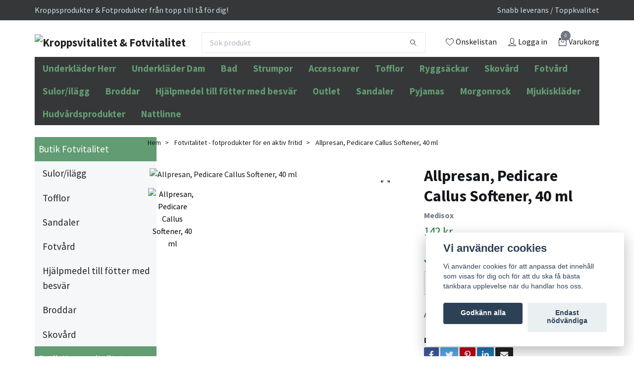

--- FILE ---
content_type: text/html; charset=utf-8
request_url: https://kroppsvitalitetochfotvitalitet.se/fotvitalitet/allpresan-pedicare-callus-softener-40-ml
body_size: 20658
content:
<!DOCTYPE html>
<html class="no-javascript" lang="sv">
<head><script>var fbPixelEventId = Math.floor(Math.random() * 9000000000) + 1000000000;</script><meta property="ix:host" content="cdn.quickbutik.com/images"><meta http-equiv="Content-Type" content="text/html; charset=utf-8">
<title>
Allpresan, Pedicare Callus Softener, 40 ml - Kroppsvitalitet i Sverige - kroppsvård, fotvård,  hårvård | billigt, handla, köp, beställ</title>
<meta name="author" content="Quickbutik">
<meta name="description" content="Specialprodukt med 18% urea och allantoin. För riktad applicering på kraftigt förhårdnade punkter och sprickor. | billigt, handla, köp, beställ">
<meta property="og:description" content="Handla här. Specialprodukt med 18% urea och allantoin. För riktad applicering på kraftigt förhårdnade punkter och sprickor.">
<meta property="og:title" content="Allpresan, Pedicare Callus Softener, 40 ml - Kroppsvitalitet i Sverige - kroppsvård, fotvård,  hårvård">
<meta property="og:url" content="https://kroppsvitalitetochfotvitalitet.se/fotvitalitet/allpresan-pedicare-callus-softener-40-ml">
<meta property="og:site_name" content="Kroppsvitalitet &amp; Fotvitalitet">
<meta property="og:type" content="website">
<meta property="og:image" content="https://cdn.quickbutik.com/images/34491T/products/649828c229f57.png">
<meta property="twitter:card" content="summary">
<meta property="twitter:title" content="Kroppsvitalitet &amp; Fotvitalitet">
<meta property="twitter:description" content="Specialprodukt med 18% urea och allantoin. För riktad applicering på kraftigt förhårdnade punkter och sprickor.">
<meta property="twitter:image" content="https://cdn.quickbutik.com/images/34491T/products/649828c229f57.png">
<meta name="viewport" content="width=device-width, initial-scale=1, maximum-scale=1">
<meta name="seobility" content="09f526ad507ccd9813d1f4a05b43c1c7">
<script>document.documentElement.classList.remove('no-javascript');</script><!-- Vendor Assets --><link rel="stylesheet" href="https://use.fontawesome.com/releases/v5.10.0/css/all.css">
<link href="https://storage.quickbutik.com/stores/34491T/templates/swift/css/assets.min.css?17287" rel="stylesheet">
<!-- Theme Stylesheet --><link href="https://storage.quickbutik.com/stores/34491T/templates/swift/css/theme-main.css?17287" rel="stylesheet">
<link href="https://storage.quickbutik.com/stores/34491T/templates/swift/css/theme-sub.css?17287" rel="stylesheet">
<link href="https://storage.quickbutik.com/stores/34491T/templates/swift/css/custom.css?17287" rel="stylesheet">
<!-- Google Fonts --><link href="//fonts.googleapis.com/css?family=Source+Sans+Pro:400,700%7CSource+Sans+Pro:400,700" rel="stylesheet" type="text/css"  media="all" /><!-- Favicon--><link rel="icon" type="image/png" href="https://cdn.quickbutik.com/images/34491T/templates/swift/assets/favicon.png?s=17287&auto=format">
<link rel="canonical" href="https://kroppsvitalitetochfotvitalitet.se/fotvitalitet/allpresan-pedicare-callus-softener-40-ml">
<!-- Tweaks for older IEs--><!--[if lt IE 9]>
      <script src="https://oss.maxcdn.com/html5shiv/3.7.3/html5shiv.min.js"></script>
      <script src="https://oss.maxcdn.com/respond/1.4.2/respond.min.js"></script
    ><![endif]-->	<meta name="google-site-verification" content="x3YM-njPm7UzqC0HWwPB9_tWb_mecSnjNiOgT-aQ5iA" />

<!-- Global site tag (gtag.js) - Google Ads -->
<script async src="https://www.googletagmanager.com/gtag/js?id=AW-10858009833"></script>
<script>
  window.dataLayer = window.dataLayer || [];
  function gtag(){dataLayer.push(arguments);}
  gtag('js', new Date());

  gtag('config', 'AW-10858009833');
</script>
<style>.hide { display: none; }</style>
<script type="text/javascript" defer>document.addEventListener('DOMContentLoaded', () => {
    document.body.setAttribute('data-qb-page', 'product');
});</script><script src="/assets/shopassets/cookieconsent/cookieconsent.js?v=230"></script>
<style>
    html.force--consent,
    html.force--consent body{
        height: auto!important;
        width: 100vw!important;
    }
</style>

    <script type="text/javascript">
    var qb_cookieconsent = initCookieConsent();
    var qb_cookieconsent_blocks = [{"title":"Vi anv\u00e4nder cookies","description":"Vi anv\u00e4nder cookies f\u00f6r att anpassa det inneh\u00e5ll som visas f\u00f6r dig och f\u00f6r att du ska f\u00e5 b\u00e4sta t\u00e4nkbara upplevelse n\u00e4r du handlar hos oss."},{"title":"N\u00f6dv\u00e4ndiga cookies *","description":"Dessa cookies \u00e4r n\u00f6dv\u00e4ndiga f\u00f6r att butiken ska fungera korrekt och g\u00e5r inte att st\u00e4nga av utan att beh\u00f6va l\u00e4mna denna webbplats. De anv\u00e4nds f\u00f6r att funktionalitet som t.ex. varukorg, skapa ett konto och annat ska fungera korrekt.","toggle":{"value":"basic","enabled":true,"readonly":true}},{"title":"Statistik och prestanda","description":"Dessa cookies g\u00f6r att vi kan r\u00e4kna bes\u00f6k och trafik och d\u00e4rmed ta reda p\u00e5 saker som vilka sidor som \u00e4r mest popul\u00e4ra och hur bes\u00f6karna r\u00f6r sig p\u00e5 v\u00e5r webbplats. All information som samlas in genom dessa cookies \u00e4r sammanst\u00e4lld, vilket inneb\u00e4r att den \u00e4r anonym. Om du inte till\u00e5ter dessa cookies kan vi inte ge dig en lika skr\u00e4ddarsydd upplevelse.","toggle":{"value":"analytics","enabled":false,"readonly":false},"cookie_table":[{"col1":"_ga","col2":"google.com","col3":"2 years","col4":"Google Analytics"},{"col1":"_gat","col2":"google.com","col3":"1 minute","col4":"Google Analytics"},{"col1":"_gid","col2":"google.com","col3":"1 day","col4":"Google Analytics"}]},{"title":"Marknadsf\u00f6ring","description":"Dessa cookies st\u00e4lls in via v\u00e5r webbplats av v\u00e5ra annonseringspartner f\u00f6r att skapa en profil f\u00f6r dina intressen och visa relevanta annonser p\u00e5 andra webbplatser. De lagrar inte direkt personlig information men kan identifiera din webbl\u00e4sare och internetenhet. Om du inte till\u00e5ter dessa cookies kommer du att uppleva mindre riktad reklam.","toggle":{"value":"marketing","enabled":false,"readonly":false}}];
</script>
    <!-- Google Analytics 4 -->
    <script async src="https://www.googletagmanager.com/gtag/js?id=AW-10858009833"></script>
    <script>
        window.dataLayer = window.dataLayer || [];
        function gtag(){dataLayer.push(arguments);}

        gtag('consent', 'default', {
            'analytics_storage': 'denied',
            'ad_storage': 'denied',
            'ad_user_data': 'denied',
            'ad_personalization': 'denied',
            'wait_for_update': 500,
        });

        const getConsentForCategory = (category) => (typeof qb_cookieconsent == 'undefined' || qb_cookieconsent.allowedCategory(category)) ? 'granted' : 'denied';

        if (typeof qb_cookieconsent == 'undefined' || qb_cookieconsent.allowedCategory('analytics') || qb_cookieconsent.allowedCategory('marketing')) {
            const analyticsConsent = getConsentForCategory('analytics');
            const marketingConsent = getConsentForCategory('marketing');

            gtag('consent', 'update', {
                'analytics_storage': analyticsConsent,
                'ad_storage': marketingConsent,
                'ad_user_data': marketingConsent,
                'ad_personalization': marketingConsent,
            });
        }

        // Handle consent updates for GA4
        document.addEventListener('QB_CookieConsentAccepted', function(event) {
            const cookie = qbGetEvent(event).cookie;
            const getConsentLevel = (level) => (cookie && cookie.level && cookie.level.includes(level)) ? 'granted' : 'denied';

            gtag('consent', 'update', {
                'analytics_storage': getConsentLevel('analytics'),
                'ad_storage': getConsentLevel('marketing'),
                'ad_user_data': getConsentLevel('marketing'),
                'ad_personalization': getConsentLevel('marketing'),
            });
        });

        gtag('js', new Date());
        gtag('config', 'AW-10858009833', { 'allow_enhanced_conversions' : true } );
gtag('event', 'page_view', JSON.parse('{"ecomm_pagetype":"product","ecomm_prodid":"976","ecomm_totalvalue":142,"currency":"SEK","send_to":"AW-10858009833"}'));
gtag('event', 'view_item', JSON.parse('{"currency":"SEK","value":"142","items":[{"item_name":"Allpresan, Pedicare Callus Softener, 40 ml","item_id":"976","price":"142","item_category":"Fotvitalitet - fotprodukter för en aktiv fritid","item_variant":"","quantity":"1","description":"<p><strong>Allpresan, Pedicare Callus Softener, 40 ml<\/strong><\/p><p>Specialprodukt med 18% urea och allantoin. F&ouml;r riktad applicering p&aring; kraftigt f&ouml;rh&aring;rdnade punkter och sprickor. F&ouml;rh&aring;rdnaden mjukas upp och reduceras och huden j&auml;mnas ut.<\/p>","image_url":"https%3A%2F%2Fcdn.quickbutik.com%2Fimages%2F34491T%2Fproducts%2F649828c229f57.png"}]}'));

        const gaClientIdPromise = new Promise(resolve => {
            gtag('get', 'AW-10858009833', 'client_id', resolve);
        });
        const gaSessionIdPromise = new Promise(resolve => {
            gtag('get', 'AW-10858009833', 'session_id', resolve);
        });

        Promise.all([gaClientIdPromise, gaSessionIdPromise]).then(([gaClientId, gaSessionId]) => {
            var checkoutButton = document.querySelector("a[href='/cart/index']");
            if (checkoutButton) {
                checkoutButton.onclick = function() {
                    var query = new URLSearchParams({
                        ...(typeof qb_cookieconsent == 'undefined' || qb_cookieconsent.allowedCategory('analytics') ? {
                            gaClientId,
                            gaSessionId,
                        } : {}),
                        consentCategories: [
                            ...(typeof qb_cookieconsent == 'undefined' || qb_cookieconsent.allowedCategory('analytics')) ? ['analytics'] : [],
                            ...(typeof qb_cookieconsent == 'undefined' || qb_cookieconsent.allowedCategory('marketing')) ? ['marketing'] : [],
                        ],
                    });
                    this.setAttribute("href", "/cart/index?" + query.toString());
                };
            }
        });
    </script>
    <!-- End Google Analytics 4 --></head>
<body>
    <header class="header">
<!-- Section: Top Bar-->
<div class="top-bar  ">
  <div class="container py-2">
    <div class="row align-items-center">
      <div class="col-12 col-lg-auto px-0">

        <ul class="mb-0 d-sm-flex  text-center text-sm-left justify-content-center justify-content-lg-start list-unstyled">

          <li
            class="px-lg-0 list-inline-item col-auto ">
            <span>Kroppsprodukter &amp; Fotprodukter  från topp till tå för dig!</span>
          </li>
          
          <!-- Component: Language Dropdown-->

          <!-- Component: Tax Dropdown-->


          <!-- Currency Dropdown-->

        </ul>

      </div>

      <!-- Component: Top information -->
      <div class="mt-2 mt-lg-0 col-12 col-lg  text-center text-lg-right px-0">
        <span class="w-100">Snabb leverans / Toppkvalitet</span>
      </div>

    </div>
  </div>
</div>
<!-- /Section: Top Bar -->

<!-- Section: Main Header -->
<div class="navbar-position"></div>
<nav class="navbar-expand-lg navbar-light fixed-mobile">
  <div class="container pt-lg-4">
    <div class="row">
      <div class="navbar col-12 px-lg-0 py-0">
        <div class="list-inline-item order-0 d-lg-none col-auto p-0 outline-none">
          <a href="#" data-toggle="modal" data-target="#sidebarLeft" class="text-hover-primary">
            <svg class="svg-icon navbar-icon">
              <use xlink:href="#menu-hamburger-1"></use>
            </svg>
          </a>
        </div>
          <a href="https://kroppsvitalitetochfotvitalitet.se" title="Kroppsvitalitet &amp; Fotvitalitet"
            class="navbar-brand order-1 order-lg-1 text-center text-md-left col-auto p-0">
            
            <img alt="Kroppsvitalitet &amp; Fotvitalitet" class="img-fluid img-logo"
              src="https://cdn.quickbutik.com/images/34491T/templates/swift/assets/logo.png?s=17287&auto=format">
          </a>
        <form action="/shop/search" method="get"
          class="d-lg-flex order-lg-3 d-none my-lg-0 flex-grow-1 top-searchbar text-center col-auto px-4">
          <div class="search-wrapper input-group">
            <input type="text" name="s" placeholder="Sök produkt" aria-label="Search"
              aria-describedby="button-search-desktop" class="form-control pl-3 border-0" />
            <div class="input-group-append ml-0">
              <button id="button-search-desktop" type="submit" class="btn py-0 btn-underlined border-0">
                <svg class="svg-icon navbar-icon">
                  <use xlink:href="#search-1"></use>
                </svg>
              </button>
            </div>
          </div>
        </form>
        
              
        <ul class="list-inline order-2 order-lg-4 mb-0 text-right col-auto p-0 outline-none">
          <li class="list-inline-item mr-3 d-lg-inline-block d-none">
            <a href="/shop/wishlist" class="text-hover-primary position-relative d-flex align-items-center">
              <svg class="svg-icon navbar-icon">
                <use xlink:href="#heart-1"></use>
              </svg>
              <span class="color-text-base">Önskelistan</span>
            </a>
          </li>
          <li class="list-inline-item mr-3 d-lg-inline-block d-none">
            <a href="/customer/login" class="text-hover-primary p-0 d-flex align-items-center">
              <svg class="svg-icon navbar-icon">
                <use xlink:href="#avatar-1"></use>
              </svg>
              <span
                class="color-text-base">Logga in</span>
            </a>
          </li>

          <li class="list-inline-item">
            <a href="#" data-toggle="modal" data-target="#sidebarCart"
              class="position-relative text-hover-primary d-flex align-items-center qs-cart-view">
              <svg class="svg-icon navbar-icon">
                <use xlink:href="#retail-bag-1"></use>
              </svg>
              <div class="navbar-icon-badge icon-count text-white primary-bg basket-count-items">0
              </div>
              <span class="d-none d-sm-inline color-text-base">Varukorg
                </span>
            </a>
          </li>
        </ul>
      </div>
    </div>
  </div>

<div class="container pt-2">
  <div class="row navbar-bg px-0 mainmenu_font_size">
    <ul class="col navbar-nav d-none d-lg-flex mt-lg-0 flex-wrap px-0">
      <li class="nav-item main-top-menu ">
        <a href="/kroppsvitalitet/underklader-herr" title="Underkläder Herr" class="nav-link ">Underkläder Herr</a>
      </li>
      
      

      
               

      
      <li class="nav-item main-top-menu ">
        <a href="/kroppsvitalitet/underklader-dam" title="Underkläder Dam" class="nav-link ">Underkläder Dam</a>
      </li>
      
      

      
               

      
      <li class="nav-item main-top-menu ">
        <a href="/kroppsvitalitet/badklader" title="Bad" class="nav-link ">Bad</a>
      </li>
      
      

      
               

      
      <li class="nav-item main-top-menu ">
        <a href="/kroppsvitalitet/strumpor" title="Strumpor" class="nav-link ">Strumpor</a>
      </li>
      
      

      
               

      
      <li class="nav-item main-top-menu ">
        <a href="/kroppsvitalitet/accessoarer" title="Accessoarer" class="nav-link ">Accessoarer</a>
      </li>
      
      

      
               

      
      <li class="nav-item main-top-menu ">
        <a href="/kroppsvitalitet/tofflor" title="Tofflor" class="nav-link ">Tofflor</a>
      </li>
      
      

      
               

      
      <li class="nav-item main-top-menu ">
        <a href="/kroppsvitalitet/ryggsackar" title="Ryggsäckar" class="nav-link ">Ryggsäckar</a>
      </li>
      
      

      
               

      
      <li class="nav-item main-top-menu ">
        <a href="/fotvitalitet/skovard" title="Skovård" class="nav-link ">Skovård</a>
      </li>
      
      

      
               

      
      <li class="nav-item main-top-menu ">
        <a href="/fotvitalitet/fotvard" title="Fotvård" class="nav-link ">Fotvård</a>
      </li>
      
      

      
               

      
      <li class="nav-item main-top-menu ">
        <a href="/fotvitalitet/sulorilagg" title="Sulor/ilägg" class="nav-link ">Sulor/ilägg</a>
      </li>
      
      

      
               

      
      <li class="nav-item main-top-menu ">
        <a href="/fotvitalitet/broddar" title="Broddar" class="nav-link ">Broddar</a>
      </li>
      
      

      
               

      
      <li class="nav-item main-top-menu ">
        <a href="/fotvitalitet/hjalpmedel-till-fotter-med-besvar" title="Hjälpmedel till fötter med besvär" class="nav-link ">Hjälpmedel till fötter med besvär</a>
      </li>
      
      

      
               

      
      <li class="nav-item main-top-menu ">
        <a href="/kampanjer" title="Outlet" class="nav-link ">Outlet</a>
      </li>
      
      

      
               

      
      <li class="nav-item main-top-menu ">
        <a href="/kroppsvitalitet/sandaler" title="Sandaler" class="nav-link ">Sandaler</a>
      </li>
      
      

      
               

      
      <li class="nav-item main-top-menu ">
        <a href="/kroppsvitalitet/pyjamas" title="Pyjamas" class="nav-link ">Pyjamas</a>
      </li>
      
      

      
               

      
      <li class="nav-item main-top-menu ">
        <a href="/kroppsvitalitet/morgonrock" title="Morgonrock" class="nav-link ">Morgonrock</a>
      </li>
      
      

      
               

      
      <li class="nav-item main-top-menu ">
        <a href="/kroppsvitalitet/mjukisklader" title="Mjukiskläder" class="nav-link ">Mjukiskläder</a>
      </li>
      
      

      
               

      
      <li class="nav-item main-top-menu ">
        <a href="/kroppsvitalitet/hudvardsprodukter" title="Hudvårdsprodukter" class="nav-link ">Hudvårdsprodukter</a>
      </li>
      
      

      
               

      
      <li class="nav-item main-top-menu ">
        <a href="/kroppsvitalitet/nattlinne" title="Nattlinne" class="nav-link ">Nattlinne</a>
      </li>
      
      

      
               

      
    </ul>
  </div>
</div>
</nav>
<!-- /Section: Main Header -->
</header>

<!-- Section: Top Menu -->
<div id="sidebarLeft" tabindex="-1" role="dialog" aria-hidden="true" class="modal fade modal-left">
  <div role="document" class="modal-dialog">
    <div class="modal-content">
      <div class="modal-header pb-0 border-0 d-block">
        <div class="row">
        <form action="/shop/search" method="get" class="col d-lg-flex w-100 my-lg-0 mb-2 pt-1">
          <div class="search-wrapper input-group">
            <input type="text" name="s" placeholder="Sök produkt" aria-label="Search"
              aria-describedby="button-search" class="form-control pl-3 border-0 mobile-search" />
            <div class="input-group-append ml-0">
              <button id="button-search" type="submit" class="btn py-0 btn-underlined border-0">
                <svg class="svg-icon navbar-icon">
                  <use xlink:href="#search-1"></use>
                </svg>
              </button>
            </div>
          </div>
        </form>
        <button type="button" data-dismiss="modal" aria-label="Close" class="close col-auto close-rotate">
          <svg class="svg-icon w-3rem h-3rem svg-icon-light align-middle">
            <use xlink:href="#close-1"></use>
          </svg>
        </button>
        </div>
      </div>
      <div class="modal-body pt-0">
        <div class="px-2 pb-5">
        
        
          <ul class="nav flex-column">




            <li class="nav-item dropdown">
              <a href="/fotvitalitet" data-toggle="collapse" data-target="#cat20" aria-haspopup="true"
                aria-expanded="false"
                class="nav-link mobile-nav-link pl-0 mobile-dropdown-toggle dropdown-toggle">Butik Fotvitalitet</a>
              <div id="cat20" class="collapse">
                <ul class="nav flex-column ml-3">
                  <li class="nav-item">
                    <a class="nav-link mobile-nav-link pl-0 show-all" href="/fotvitalitet" title="Butik Fotvitalitet">Visa alla i Butik Fotvitalitet</a>
                  </li>



                  
                  <li class="nav-item">
                    <a href="/fotvitalitet/sulorilagg" class="nav-link mobile-nav-link pl-0 ">Sulor/ilägg</a>
                  </li>


                  <li class="nav-item">
                    <a href="/kroppsvitalitet/tofflor" class="nav-link mobile-nav-link pl-0 ">Tofflor</a>
                  </li>


                  <li class="nav-item">
                    <a href="/kroppsvitalitet/sandaler" class="nav-link mobile-nav-link pl-0 ">Sandaler</a>
                  </li>


                  <li class="nav-item">
                    <a href="/fotvitalitet/fotvard" class="nav-link mobile-nav-link pl-0 ">Fotvård</a>
                  </li>


                  <li class="nav-item">
                    <a href="/fotvitalitet/hjalpmedel-till-fotter-med-besvar" class="nav-link mobile-nav-link pl-0 ">Hjälpmedel till fötter med besvär</a>
                  </li>


                  <li class="nav-item">
                    <a href="/fotvitalitet/broddar" class="nav-link mobile-nav-link pl-0 ">Broddar</a>
                  </li>


                  <li class="nav-item">
                    <a href="/fotvitalitet/skovard" class="nav-link mobile-nav-link pl-0 ">Skovård</a>
                  </li>



                </ul>
              </div>
            </li>
     
            
            




            <li class="nav-item dropdown">
              <a href="/kroppsvitalitet" data-toggle="collapse" data-target="#cat19" aria-haspopup="true"
                aria-expanded="false"
                class="nav-link mobile-nav-link pl-0 mobile-dropdown-toggle dropdown-toggle">Butik Kroppsvitalitet</a>
              <div id="cat19" class="collapse">
                <ul class="nav flex-column ml-3">
                  <li class="nav-item">
                    <a class="nav-link mobile-nav-link pl-0 show-all" href="/kroppsvitalitet" title="Butik Kroppsvitalitet">Visa alla i Butik Kroppsvitalitet</a>
                  </li>



                  
                  <li class="nav-item">
                    <a href="/kroppsvitalitet/underklader-herr" class="nav-link mobile-nav-link pl-0 ">Underkläder Herr</a>
                  </li>


                  <li class="nav-item">
                    <a href="/kroppsvitalitet/underklader-dam" class="nav-link mobile-nav-link pl-0 ">Underkläder Dam</a>
                  </li>


                  <li class="nav-item">
                    <a href="/kroppsvitalitet/badklader" class="nav-link mobile-nav-link pl-0 ">Bad</a>
                  </li>




                  <li class="nav-item dropdown">
                    <a href="#" data-target="#subcat36" data-toggle="collapse" aria-haspopup="true"
                      aria-expanded="false" class="nav-link pl-0 dropdown-toggle">Strumpor</a>
                    <div id="subcat36" class="collapse">
                      <ul class="nav flex-column ml-3">
                        <li class="nav-item">
                          <a class="nav-link mobile-nav-link pl-0 show-all" href="/kroppsvitalitet/strumpor"
                            title="Strumpor">Visa alla i Strumpor</a>
                        </li>
                        <li class="nav-item">
                          <a href="/kroppsvitalitet/strumpor/bomullsstrumpor" class="nav-link pl-0 ">Bomullsstrumpor</a>
                        </li>
                        <li class="nav-item">
                          <a href="/kroppsvitalitet/strumpor/ullstrumpor" class="nav-link pl-0 ">Ullstrumpor</a>
                        </li>
                        <li class="nav-item">
                          <a href="/kroppsvitalitet/strumpor/bambustrumpor" class="nav-link pl-0 ">Bambustrumpor</a>
                        </li>
                        <li class="nav-item">
                          <a href="/kroppsvitalitet/strumpor/nylonstrumpor" class="nav-link pl-0 ">Nylonstrumpor</a>
                        </li>
                        <li class="nav-item">
                          <a href="/kroppsvitalitet/strumpor/tastrumpor" class="nav-link pl-0 ">Tåstrumpor</a>
                        </li>
                        <li class="nav-item">
                          <a href="/kroppsvitalitet/strumpor/stodstrumpor" class="nav-link pl-0 ">Stödstrumpor</a>
                        </li>
                      </ul>
                    </div>
                  </li>

                  <li class="nav-item">
                    <a href="/kroppsvitalitet/accessoarer" class="nav-link mobile-nav-link pl-0 ">Accessoarer</a>
                  </li>


                  <li class="nav-item">
                    <a href="/kroppsvitalitet/tofflor" class="nav-link mobile-nav-link pl-0 ">Tofflor</a>
                  </li>


                  <li class="nav-item">
                    <a href="/kroppsvitalitet/ryggsackar" class="nav-link mobile-nav-link pl-0 ">Ryggsäckar</a>
                  </li>


                  <li class="nav-item">
                    <a href="/kroppsvitalitet/hudvardsprodukter" class="nav-link mobile-nav-link pl-0 ">Hudvårdsprodukter</a>
                  </li>


                  <li class="nav-item">
                    <a href="/kroppsvitalitet/morgonrock" class="nav-link mobile-nav-link pl-0 ">Morgonrock</a>
                  </li>


                  <li class="nav-item">
                    <a href="/kroppsvitalitet/mjukisklader" class="nav-link mobile-nav-link pl-0 ">Mjukiskläder</a>
                  </li>


                  <li class="nav-item">
                    <a href="/kroppsvitalitet/nattlinne" class="nav-link mobile-nav-link pl-0 ">Nattlinne</a>
                  </li>


                  <li class="nav-item">
                    <a href="/kroppsvitalitet/pyjamas" class="nav-link mobile-nav-link pl-0 ">Pyjamas</a>
                  </li>



                </ul>
              </div>
            </li>
     
            
            
            <li class="nav-item ">
              <a href="/kampanjer" title="Outlet" class="nav-link mobile-nav-link pl-0">Outlet</a>
            </li>




     
            
            
            <li class="nav-item ">
              <a href="/sidor/storleksguide-for-medisox-stod-kompressionsstrumpor" title="Storleksguide för MEDISOX stöd/kompressionsstrumpor" class="nav-link mobile-nav-link pl-0">Storleksguide för MEDISOX stöd/kompressionsstrumpor</a>
            </li>




     
            
            




            <li class="nav-item dropdown">
              <a href="/sidor/storleksguider" data-toggle="collapse" data-target="#cat48" aria-haspopup="true"
                aria-expanded="false"
                class="nav-link mobile-nav-link pl-0 mobile-dropdown-toggle dropdown-toggle">Storleksguider</a>
              <div id="cat48" class="collapse">
                <ul class="nav flex-column ml-3">
                  <li class="nav-item">
                    <a class="nav-link mobile-nav-link pl-0 show-all" href="/sidor/storleksguider" title="Storleksguider">Visa alla i Storleksguider</a>
                  </li>



                  
                  <li class="nav-item">
                    <a href="/sidor/storleksguide-for-funqwear" class="nav-link mobile-nav-link pl-0 ">Storleksguide för FUNQ.WEAR</a>
                  </li>


                  <li class="nav-item">
                    <a href="/sidor/storleksguide-for-swegmark-och-abecita-bh-och-trosor" class="nav-link mobile-nav-link pl-0 ">Storleksguide för SWEGMARK och ABECITA</a>
                  </li>



                </ul>
              </div>
            </li>
     
            
            
            <li class="nav-item ">
              <a href="/inspirationsblogg" title="Inspirationsblogg" class="nav-link mobile-nav-link pl-0">Inspirationsblogg</a>
            </li>




     
            
            
            
            <li class="nav-item ">
              <a href="/kroppsvitalitet/underklader-herr" title="Underkläder Herr" class="nav-link mobile-nav-link pl-0">Underkläder Herr</a>
            </li>

            <li class="nav-item ">
              <a href="/kroppsvitalitet/underklader-dam" title="Underkläder Dam" class="nav-link mobile-nav-link pl-0">Underkläder Dam</a>
            </li>

            <li class="nav-item ">
              <a href="/kroppsvitalitet/badklader" title="Bad" class="nav-link mobile-nav-link pl-0">Bad</a>
            </li>

            <li class="nav-item ">
              <a href="/kroppsvitalitet/strumpor" title="Strumpor" class="nav-link mobile-nav-link pl-0">Strumpor</a>
            </li>

            <li class="nav-item ">
              <a href="/kroppsvitalitet/accessoarer" title="Accessoarer" class="nav-link mobile-nav-link pl-0">Accessoarer</a>
            </li>

            <li class="nav-item ">
              <a href="/kroppsvitalitet/tofflor" title="Tofflor" class="nav-link mobile-nav-link pl-0">Tofflor</a>
            </li>

            <li class="nav-item ">
              <a href="/kroppsvitalitet/ryggsackar" title="Ryggsäckar" class="nav-link mobile-nav-link pl-0">Ryggsäckar</a>
            </li>

            <li class="nav-item ">
              <a href="/fotvitalitet/skovard" title="Skovård" class="nav-link mobile-nav-link pl-0">Skovård</a>
            </li>

            <li class="nav-item ">
              <a href="/fotvitalitet/fotvard" title="Fotvård" class="nav-link mobile-nav-link pl-0">Fotvård</a>
            </li>

            <li class="nav-item ">
              <a href="/fotvitalitet/sulorilagg" title="Sulor/ilägg" class="nav-link mobile-nav-link pl-0">Sulor/ilägg</a>
            </li>

            <li class="nav-item ">
              <a href="/fotvitalitet/broddar" title="Broddar" class="nav-link mobile-nav-link pl-0">Broddar</a>
            </li>

            <li class="nav-item ">
              <a href="/fotvitalitet/hjalpmedel-till-fotter-med-besvar" title="Hjälpmedel till fötter med besvär" class="nav-link mobile-nav-link pl-0">Hjälpmedel till fötter med besvär</a>
            </li>

            <li class="nav-item ">
              <a href="/kampanjer" title="Outlet" class="nav-link mobile-nav-link pl-0">Outlet</a>
            </li>

            <li class="nav-item ">
              <a href="/kroppsvitalitet/sandaler" title="Sandaler" class="nav-link mobile-nav-link pl-0">Sandaler</a>
            </li>

            <li class="nav-item ">
              <a href="/kroppsvitalitet/pyjamas" title="Pyjamas" class="nav-link mobile-nav-link pl-0">Pyjamas</a>
            </li>

            <li class="nav-item ">
              <a href="/kroppsvitalitet/morgonrock" title="Morgonrock" class="nav-link mobile-nav-link pl-0">Morgonrock</a>
            </li>

            <li class="nav-item ">
              <a href="/kroppsvitalitet/mjukisklader" title="Mjukiskläder" class="nav-link mobile-nav-link pl-0">Mjukiskläder</a>
            </li>

            <li class="nav-item ">
              <a href="/kroppsvitalitet/hudvardsprodukter" title="Hudvårdsprodukter" class="nav-link mobile-nav-link pl-0">Hudvårdsprodukter</a>
            </li>

            <li class="nav-item ">
              <a href="/kroppsvitalitet/nattlinne" title="Nattlinne" class="nav-link mobile-nav-link pl-0">Nattlinne</a>
            </li>

          </ul>
          
            <div class="nav-item">
              <a href="/shop/wishlist" class="nav-link mobile-nav-link text-hover-primary position-relative d-flex align-items-center">
                <svg class="svg-icon navbar-icon">
                  <use xlink:href="#heart-1"></use>
                </svg>
                <span class="nav-link pl-0">Önskelistan</span>
              </a>
            </div>

            <div class="nav-item">
              <a href="/customer/login" class="nav-link mobile-nav-link text-hover-primary d-flex align-items-center">
                <svg class="svg-icon navbar-icon">
                  <use xlink:href="#avatar-1"></use>
                </svg>
                <span
                  class="nav-link pl-0">Logga in</span>
              </a>
            </div>
            
            
            <a href="https://kroppsvitalitetochfotvitalitet.se" title="Kroppsvitalitet &amp; Fotvitalitet"
            class="navbar-brand order-1 order-lg-1 text-center text-md-left col-auto p-0">
            
            <img alt="Kroppsvitalitet &amp; Fotvitalitet" style="height:50px" class="img-fluid img-logo"
              src="https://cdn.quickbutik.com/images/34491T/templates/swift/assets/logo.png?s=17287&auto=format">
          </a>
            
          
        </div>
      </div>
    </div>
  </div>
</div>
<!-- /Section: Top Menu --><div class="container">
        <div class="row">
        <div class="sidebar  pr-lg-4 pl-lg-0 pt-4  order-lg-1 order-2 col-lg-3">



<div id="categoriesMenu" role="menu" class="expand-lg collapse">
    
    <ul class="sidebar-icon-menu pb-3 mt-4 mt-lg-0"> 

<li class="py-0">
    <div class="d-flex align-items-center justify-content-between" style="background-color: #629c72;">
      <a href="/fotvitalitet" class="sidefont-4 col-12 pl-2 pl-0 sidefont-4" style="color: #ffffff;">Butik Fotvitalitet</a>
    </div>
    
     
    <div id="sidecat20" class="show pl-3" style="background-color: #f5f7f9;">
                <ul class="nav flex-column mt-0 sidebar-icon-menu sidebar-icon-submenu mb-0 ml-0">
                  <li class="nav-item sidefont-4">
                    <a href="/fotvitalitet/sulorilagg" class="pl-0 d-block " style="color: #222222">Sulor/ilägg</a>
                  </li>

                  <li class="nav-item sidefont-4">
                    <a href="/kroppsvitalitet/tofflor" class="pl-0 d-block " style="color: #222222">Tofflor</a>
                  </li>

                  <li class="nav-item sidefont-4">
                    <a href="/kroppsvitalitet/sandaler" class="pl-0 d-block " style="color: #222222">Sandaler</a>
                  </li>

                  <li class="nav-item sidefont-4">
                    <a href="/fotvitalitet/fotvard" class="pl-0 d-block " style="color: #222222">Fotvård</a>
                  </li>

                  <li class="nav-item sidefont-4">
                    <a href="/fotvitalitet/hjalpmedel-till-fotter-med-besvar" class="pl-0 d-block " style="color: #222222">Hjälpmedel till fötter med besvär</a>
                  </li>

                  <li class="nav-item sidefont-4">
                    <a href="/fotvitalitet/broddar" class="pl-0 d-block " style="color: #222222">Broddar</a>
                  </li>

                  <li class="nav-item sidefont-4">
                    <a href="/fotvitalitet/skovard" class="pl-0 d-block " style="color: #222222">Skovård</a>
                  </li>


                </ul>
              </div>
              
              
              
</li>


<li class="py-0">
    <div class="d-flex align-items-center justify-content-between" style="background-color: #629c72;">
      <a href="/kroppsvitalitet" class="sidefont-4 col-12 pl-2 pl-0 sidefont-4" style="color: #ffffff;">Butik Kroppsvitalitet</a>
    </div>
    
     
    <div id="sidecat19" class="show pl-3" style="background-color: #f5f7f9;">
                <ul class="nav flex-column mt-0 sidebar-icon-menu sidebar-icon-submenu mb-0 ml-0">
                  <li class="nav-item sidefont-4">
                    <a href="/kroppsvitalitet/underklader-herr" class="pl-0 d-block " style="color: #222222">Underkläder Herr</a>
                  </li>

                  <li class="nav-item sidefont-4">
                    <a href="/kroppsvitalitet/underklader-dam" class="pl-0 d-block " style="color: #222222">Underkläder Dam</a>
                  </li>

                  <li class="nav-item sidefont-4">
                    <a href="/kroppsvitalitet/badklader" class="pl-0 d-block " style="color: #222222">Bad</a>
                  </li>


                  
                      <li class="d-flex align-items-center justify-content-between">
      <a href="/kroppsvitalitet/strumpor" class="col-auto pl-0 sidefont-4" style="color: #222222">Strumpor</a>
      <a href="/kroppsvitalitet/strumpor" data-toggle="collapse" data-target="#sidesubcat36" aria-haspopup="true"
        aria-expanded="false"
        class="w-100 pl-0 font-weight-bold sidebar-icon-menu-item sidefont-4" style="color: #222222"></a>
    </li>
                  <li class="nav-item dropdown">
                    <div id="sidesubcat36" class="collapse">
                      <ul class="nav flex-column ml-3">
                        <li class="sidefont-4 nav-item">
                          <a href="/kroppsvitalitet/strumpor/bomullsstrumpor" class="pl-0 d-block " style="color: #222222; opacity: 0.8;">Bomullsstrumpor</a>
                        </li>
                        <li class="sidefont-4 nav-item">
                          <a href="/kroppsvitalitet/strumpor/ullstrumpor" class="pl-0 d-block " style="color: #222222; opacity: 0.8;">Ullstrumpor</a>
                        </li>
                        <li class="sidefont-4 nav-item">
                          <a href="/kroppsvitalitet/strumpor/bambustrumpor" class="pl-0 d-block " style="color: #222222; opacity: 0.8;">Bambustrumpor</a>
                        </li>
                        <li class="sidefont-4 nav-item">
                          <a href="/kroppsvitalitet/strumpor/nylonstrumpor" class="pl-0 d-block " style="color: #222222; opacity: 0.8;">Nylonstrumpor</a>
                        </li>
                        <li class="sidefont-4 nav-item">
                          <a href="/kroppsvitalitet/strumpor/tastrumpor" class="pl-0 d-block " style="color: #222222; opacity: 0.8;">Tåstrumpor</a>
                        </li>
                        <li class="sidefont-4 nav-item">
                          <a href="/kroppsvitalitet/strumpor/stodstrumpor" class="pl-0 d-block " style="color: #222222; opacity: 0.8;">Stödstrumpor</a>
                        </li>
                      </ul>
                    </div>
                  </li>
                  <li class="nav-item sidefont-4">
                    <a href="/kroppsvitalitet/accessoarer" class="pl-0 d-block " style="color: #222222">Accessoarer</a>
                  </li>

                  <li class="nav-item sidefont-4">
                    <a href="/kroppsvitalitet/tofflor" class="pl-0 d-block " style="color: #222222">Tofflor</a>
                  </li>

                  <li class="nav-item sidefont-4">
                    <a href="/kroppsvitalitet/ryggsackar" class="pl-0 d-block " style="color: #222222">Ryggsäckar</a>
                  </li>

                  <li class="nav-item sidefont-4">
                    <a href="/kroppsvitalitet/hudvardsprodukter" class="pl-0 d-block " style="color: #222222">Hudvårdsprodukter</a>
                  </li>

                  <li class="nav-item sidefont-4">
                    <a href="/kroppsvitalitet/morgonrock" class="pl-0 d-block " style="color: #222222">Morgonrock</a>
                  </li>

                  <li class="nav-item sidefont-4">
                    <a href="/kroppsvitalitet/mjukisklader" class="pl-0 d-block " style="color: #222222">Mjukiskläder</a>
                  </li>

                  <li class="nav-item sidefont-4">
                    <a href="/kroppsvitalitet/nattlinne" class="pl-0 d-block " style="color: #222222">Nattlinne</a>
                  </li>

                  <li class="nav-item sidefont-4">
                    <a href="/kroppsvitalitet/pyjamas" class="pl-0 d-block " style="color: #222222">Pyjamas</a>
                  </li>


                </ul>
              </div>
              
              
              
</li>

        <li class=" sidefont-4" style="background-color: #629c72;">
          <a href="/kampanjer" title="Outlet" class="pl-2 d-block" style="color: #ffffff;">Outlet</a>
        </li>


        <li class=" sidefont-4" style="background-color: #629c72;">
          <a href="/sidor/storleksguide-for-medisox-stod-kompressionsstrumpor" title="Storleksguide för MEDISOX stöd/kompressionsstrumpor" class="pl-2 d-block" style="color: #ffffff;">Storleksguide för MEDISOX stöd/kompressionsstrumpor</a>
        </li>



<li class="py-0">
    <div class="d-flex align-items-center justify-content-between" style="background-color: #629c72;">
      <a href="/sidor/storleksguider" class="sidefont-4 col-12 pl-2 pl-0 sidefont-4" style="color: #ffffff;">Storleksguider</a>
    </div>
    
     
    <div id="sidecat48" class="show pl-3" style="background-color: #f5f7f9;">
                <ul class="nav flex-column mt-0 sidebar-icon-menu sidebar-icon-submenu mb-0 ml-0">
                  <li class="nav-item sidefont-4">
                    <a href="/sidor/storleksguide-for-funqwear" class="pl-0 d-block " style="color: #222222">Storleksguide för FUNQ.WEAR</a>
                  </li>

                  <li class="nav-item sidefont-4">
                    <a href="/sidor/storleksguide-for-swegmark-och-abecita-bh-och-trosor" class="pl-0 d-block " style="color: #222222">Storleksguide för SWEGMARK och ABECITA</a>
                  </li>


                </ul>
              </div>
              
              
              
</li>

        <li class=" sidefont-4" style="background-color: #629c72;">
          <a href="/inspirationsblogg" title="Inspirationsblogg" class="pl-2 d-block" style="color: #ffffff;">Inspirationsblogg</a>
        </li>


      </ul>
    </div>





</div><div class="px-lg-0 col-lg-9 main-content  order-lg-2 order-1">
        <div class="pt-0 pt-lg-4">
                <!-- Sidebar-->
                <nav class="breadcrumb p-0 mb-0" aria-label="breadcrumbs"><ul class="breadcrumb mb-0 pl-0">
<li class="breadcrumb-item ">
<a href="/" title="Hem">Hem</a>
</li>
<li class="breadcrumb-item ">
<a href="/fotvitalitet" title="Fotvitalitet - fotprodukter för en aktiv fritid">Fotvitalitet - fotprodukter för en aktiv fritid</a>
</li>
<li class="breadcrumb-item active">
Allpresan, Pedicare Callus Softener, 40 ml
</li>
</ul></nav>
</div>
        <!-- Main Product Detail Content -->
  <article id="product" class="py-0 py-lg-4" itemscope itemtype="http://schema.org/Product">
    <div class="row">
      <div class="col-lg-7 order-1">
        <div class="detail-carousel">
          <div id="detailSlider" class="swiper-container detail-slider photoswipe-gallery">
            <!-- Additional required wrapper-->
            <div class="swiper-wrapper">

              <!-- Slides-->
              <div class="p-1 swiper-slide qs-product-image1418" data-thumb="https://cdn.quickbutik.com/images/34491T/products/649828c229f57.png">
                <a href="https://cdn.quickbutik.com/images/34491T/products/649828c229f57.png"
                  data-caption="Allpresan, Pedicare Callus Softener, 40 ml"
                  data-toggle="photoswipe" data-width="1200" data-height="1200" class="btn btn-photoswipe">
                  <svg class="svg-icon svg-icon-heavy">
                    <use xlink:href="#expand-1"></use>
                  </svg></a>
                <div data-toggle="zoom" 
                  data-image="https://cdn.quickbutik.com/images/34491T/products/649828c229f57.png?auto=format">
                  <img src="https://cdn.quickbutik.com/images/34491T/products/649828c229f57.png?auto=format"
                    alt="Allpresan, Pedicare Callus Softener, 40 ml"
                    class="img-fluid " />
                </div>
              </div>
            </div>
          </div>

          <meta itemprop="image" content="https://cdn.quickbutik.com/images/34491T/products/649828c229f57.png">
        </div>
        <div data-swiper="#detailSlider" class="swiper-thumbs">
          <button class="swiper-thumb-item detail-thumb-item mb-3 active qs-product-image1418"
            data-thumb="https://cdn.quickbutik.com/images/34491T/products/649828c229f57.png">
            <img src="https://cdn.quickbutik.com/images/34491T/products/649828c229f57.png?auto=format"
              alt="Allpresan, Pedicare Callus Softener, 40 ml" class="img-fluid" />
          </button>
        </div>
      </div>

      <div class="col-lg-5 pl-lg-4 order-2">

        <h1 class="h2" itemprop="name">Allpresan, Pedicare Callus Softener, 40 ml</h1>
        <h2 class="h6"><a href="/shop/search?s=Medisox">Medisox</a></h2>


        <div class="d-flex flex-column flex-sm-row align-items-sm-center justify-content-sm-between mb-4">
          <ul class="list-inline mb-2 mb-sm-0">
            <li class="list-inline-item h4 font-weight-light mb-0 product-price qs-product-price w-100">
              142 kr</li>
          </ul>

          <div itemprop="offers" itemscope itemtype="http://schema.org/Offer">
            <meta itemprop="price" content="142">

            <meta itemprop="itemCondition" content="http://schema.org/NewCondition">
            <meta itemprop="priceCurrency" content="SEK">
            <link itemprop="availability"
              href="http://schema.org/InStock">
            <meta itemprop="url" content="https://kroppsvitalitetochfotvitalitet.se/fotvitalitet/allpresan-pedicare-callus-softener-40-ml">
          </div>

          <meta itemprop="sku" content="101059">
          <meta itemprop="mpn" content="101059">
          <meta itemprop="brand" content="Medisox">

        </div>

        <div class="product_description product-description-wrapper">


        </div>


        <form class="qs-cart form" method="post">
          <input type="hidden" class="qs-cart-pid" value="976">
          <input type="hidden" class="qs-cart-price" value="142">


          <div>
            <div data-in-stock-text="I lager."
              data-out-of-stock-text=""
              data-combination-not-exist-text="Variant finns ej"
              class="product-current-stock-status text-success py-2">
              <i class="fa fa-check"></i>
                I lager.
            </div>
          </div>

          <div class="input-group w-100 mb-4 addCart">
            <input name="qs-cart-qty"
              type="number"
              min="1" value="1" class="form-control form-control-lg detail-quantity qs-cart-qty" />
            <div class="input-group-append flex-grow-1">
              <button name="checkout" data-unavailable-txt="Varianten är inte tillgänglig." type="submit"
                class="btn product-btn-addcart btn-block qs-cart-submit qty-cart-submit">
                <i class="fa fa-shopping-cart mr-2"></i>Lägg i varukorgen!
              </button>
            </div>
          </div>
        </form>

        
        

        <div class="detail-option py-1">
          <small>Artikelnummer:</small>
          <small class="product-current-sku">101059</small>
        </div>
        
        
        <div class="detail-option pt-4">
          <h6 class="detail-option-heading">Dela</h6>
          <ul class="list-unstyled">
            <li>
              <a href="https://www.facebook.com/sharer/sharer.php?u=https://kroppsvitalitetochfotvitalitet.se/fotvitalitet/allpresan-pedicare-callus-softener-40-ml" target="_blank"
                class="text-hover-light social-share social-share-fb"><i class="fab fa-facebook-f"></i></a>
              <a href="https://twitter.com/share?text=Allpresan%2C+Pedicare+Callus+Softener%2C+40+ml&url=https://kroppsvitalitetochfotvitalitet.se/fotvitalitet/allpresan-pedicare-callus-softener-40-ml"
                target="_blank" class="text-hover-light social-share social-share-twitter"><i
                  class="fab fa-twitter"></i></a>
              <a href="https://pinterest.com/pin/create/button/?url=https://kroppsvitalitetochfotvitalitet.se/fotvitalitet/allpresan-pedicare-callus-softener-40-ml&media=?auto=format&description=Allpresan%2C+Pedicare+Callus+Softener%2C+40+ml"
                target="_blank" class="text-hover-light social-share social-share-pinterest"><i
                  class="fab fa-pinterest-p"></i></a>
              <a href="https://www.linkedin.com/shareArticle?mini=true&url=https://kroppsvitalitetochfotvitalitet.se/fotvitalitet/allpresan-pedicare-callus-softener-40-ml&title=Allpresan%2C+Pedicare+Callus+Softener%2C+40+ml&source=LinkedIn"
                target="_blank" class="text-hover-light social-share social-share-linkedin"><i
                  class="fab fa-linkedin-in"></i></a>
              <a href="/cdn-cgi/l/email-protection#b887cbcddad2dddbcc85f9d4d4c8caddcbd9d69d8afb93e8dddcd1dbd9cadd93fbd9d4d4cdcb93ebd7deccddd6ddca9d8afb938c8893d5d4" class="text-hover-light social-share social-share-email"><i class="fas fa-envelope"></i></a>
            </li>
          </ul>
        </div>

      </div>
    </div>
    <!-- Product Description & Reviews -->
    <section class="mt-4">
      <div class="container">
        <ul role="tablist" class="nav nav-tabs flex-sm-row">
          <li class="nav-item">
            <a
              data-toggle="tab" href="#description" role="tab"
              class="nav-link detail-nav-link active">
              Information
            </a>
          </li>
          <li class="nav-item"><a data-toggle="tab" href="#reviews" role="tab"
              class="nav-link detail-nav-link">Recensioner</a>
          </li>
          
          
          
        </ul>
        <div class="tab-content py-4">
          <div id="description" role="tabpanel" class="tab-pane fade show active px-3">
            <div class="row">
              <div class="col" itemprop="description" content="Specialprodukt med 18% urea och allantoin. För riktad applicering på kraftigt förhårdnade punkter och sprickor.">
                <p><strong>Allpresan, Pedicare Callus Softener, 40 ml</strong></p><p>Specialprodukt med 18% urea och allantoin. För riktad applicering på kraftigt förhårdnade punkter och sprickor. Förhårdnaden mjukas upp och reduceras och huden jämnas ut.</p>
              </div>
              
     
              
            </div>
          </div>
          
          <div id="reviews" role="tabpanel" class="tab-pane fade">
            <div class="row mb-5">
              <div class="col">
                <div id="share"></div>
              </div>
            </div>
          </div>
          
          
                    <div id="ingredienser" role="tabpanel" class="tab-pane fade">
            <div class="row mb-5">
              <div class="col">
               
          
               
              </div>
            </div>
          </div>
        
          
          
        </div>
      </div>
    </section>
  </article>











<div class="container">
  <hr data-content="Relaterade produkter" class="mt-6 hr-text text-lg font-weight-bold color-text-base" />
</div>

<div data-aos="fade-up" data-aos-delay="0">
  <section class="py-4 undefined">
    <div class="container">
      <div class="position-relative">
        <!-- Similar Items Slider-->
        <div class="swiper-container similar-slider">
          <div class="swiper-wrapper">
            
            <!-- similar item slide-->
            <div class="p-1 swiper-slide">
              <!-- product-->
              <div>
                <div class="product">
                  <div class="product-image mb-md-3" data-pid="37">
                    <a href="/fotvitalitet/sulorilagg/pedag-189100-viva-highladersula" title="Pedag, Viva High, Uppbyggd lädersula">
                      <div class="product-swap-image">
                        <img
                          src="https://cdn.quickbutik.com/images/34491T/products/6150cb48d7656.jpeg?w=250&h=250&auto=format"
                          alt="Pedag, Viva High, Uppbyggd lädersula"
                          class="img-fluid product-swap-image-front w-100 mw-100" />
                        <img
                          src="https://cdn.quickbutik.com/images/34491T/products/6150cb48d7656.jpeg?w=250&h=250&auto=format"
                          alt="Pedag, Viva High, Uppbyggd lädersula" class="img-fluid w-100 mw-100" />
                      </div>
                    </a>
                  </div>

                  <div class="position-relative">
                    <h3 class="text-base mb-1"><a class="color-text-base" href="/fotvitalitet/sulorilagg/pedag-189100-viva-highladersula">Pedag, Viva High, Uppbyggd lädersula</a></h3>
                    <span class="product-price">379 kr</span>
                  </div>
                </div>
              </div>
              <!-- /product   -->
            </div>
            <!-- similar item slide-->
            <div class="p-1 swiper-slide">
              <!-- product-->
              <div>
                <div class="product">
                  <div class="product-image mb-md-3" data-pid="742">
                    <a href="/fotvitalitet/silogel-liktorns-ring-large-taring-gjord-av-mycket-mjuk-elastisk-deramed-gel-speciellt-utformad-for-att-skydda-ryggdelen-av-tan" title="Silogel liktorns ring, 2 st. - Tåring gjord av mycket mjuk elastisk Deramed gel speciellt utformad för att skydda ryggdelen av tån">
                      <div class="product-swap-image">
                        <img
                          src="https://cdn.quickbutik.com/images/34491T/products/637cf6af3e93f.jpeg?w=250&h=250&auto=format"
                          alt="Silogel liktorns ring, 2 st. - Tåring gjord av mycket mjuk elastisk Deramed gel speciellt utformad för att skydda ryggdelen av tån"
                          class="img-fluid product-swap-image-front w-100 mw-100" />
                        <img
                          src="https://cdn.quickbutik.com/images/34491T/products/65ddc56600aa7.jpeg?w=250&h=250&auto=format"
                          alt="Silogel liktorns ring, 2 st. - Tåring gjord av mycket mjuk elastisk Deramed gel speciellt utformad för att skydda ryggdelen av tån" class="img-fluid product-swap-image-back w-100 mw-100" />
                      </div>
                    </a>
                  </div>

                  <div class="position-relative">
                    <h3 class="text-base mb-1"><a class="color-text-base" href="/fotvitalitet/silogel-liktorns-ring-large-taring-gjord-av-mycket-mjuk-elastisk-deramed-gel-speciellt-utformad-for-att-skydda-ryggdelen-av-tan">Silogel liktorns ring, 2 st. - Tåring gjord av mycket mjuk elastisk Deramed gel speciellt utformad för att skydda ryggdelen av tån</a></h3>
                    <span class="product-price">105 kr</span>
                  </div>
                </div>
              </div>
              <!-- /product   -->
            </div>
            <!-- similar item slide-->
            <div class="p-1 swiper-slide">
              <!-- product-->
              <div>
                <div class="product">
                  <div class="product-image mb-md-3" data-pid="959">
                    <a href="/fotvitalitet/springyard-leather-insoles-platt-sula" title="Springyard, LEATHER INSOLES platt sula">
                      <div class="product-swap-image">
                        <img
                          src="https://cdn.quickbutik.com/images/34491T/products/63fa52966ca18.png?w=250&h=250&auto=format"
                          alt="Springyard, LEATHER INSOLES platt sula"
                          class="img-fluid product-swap-image-front w-100 mw-100" />
                        <img
                          src="https://cdn.quickbutik.com/images/34491T/products/63fa52966ca18.png?w=250&h=250&auto=format"
                          alt="Springyard, LEATHER INSOLES platt sula" class="img-fluid w-100 mw-100" />
                      </div>
                    </a>
                  </div>

                  <div class="position-relative">
                    <h3 class="text-base mb-1"><a class="color-text-base" href="/fotvitalitet/springyard-leather-insoles-platt-sula">Springyard, LEATHER INSOLES platt sula</a></h3>
                    <span class="product-price">143 kr</span>
                  </div>
                </div>
              </div>
              <!-- /product   -->
            </div>
            <!-- similar item slide-->
            <div class="p-1 swiper-slide">
              <!-- product-->
              <div>
                <div class="product">
                  <div class="product-image mb-md-3" data-pid="973">
                    <a href="/fotvitalitet/springyard-leather-arch-wedge-halfotsstod" title="Springyard, LEATHER ARCH WEDGE hålfotsstöd">
                      <div class="product-swap-image">
                        <img
                          src="https://cdn.quickbutik.com/images/34491T/products/63fa787d957c4.png?w=250&h=250&auto=format"
                          alt="Springyard, LEATHER ARCH WEDGE hålfotsstöd"
                          class="img-fluid product-swap-image-front w-100 mw-100" />
                        <img
                          src="https://cdn.quickbutik.com/images/34491T/products/63fa787d957c4.png?w=250&h=250&auto=format"
                          alt="Springyard, LEATHER ARCH WEDGE hålfotsstöd" class="img-fluid w-100 mw-100" />
                      </div>
                    </a>
                  </div>

                  <div class="position-relative">
                    <h3 class="text-base mb-1"><a class="color-text-base" href="/fotvitalitet/springyard-leather-arch-wedge-halfotsstod">Springyard, LEATHER ARCH WEDGE hålfotsstöd</a></h3>
                    <span class="product-price">149 kr</span>
                  </div>
                </div>
              </div>
              <!-- /product   -->
            </div>
            <!-- similar item slide-->
            <div class="p-1 swiper-slide">
              <!-- product-->
              <div>
                <div class="product">
                  <div class="product-image mb-md-3" data-pid="989">
                    <a href="/fotvitalitet/sulorilagg/pedag-worker-active-foot-support-wide-ilaggssulor" title="Pedag, WORKER ACTIVE FOOT SUPPORT (WIDE), iläggssulor">
                      <div class="product-swap-image">
                        <img
                          src="https://cdn.quickbutik.com/images/34491T/products/651824478adc0.jpeg?w=250&h=250&auto=format"
                          alt="Pedag, WORKER ACTIVE FOOT SUPPORT (WIDE), iläggssulor"
                          class="img-fluid product-swap-image-front w-100 mw-100" />
                        <img
                          src="https://cdn.quickbutik.com/images/34491T/products/651824478adc0.jpeg?w=250&h=250&auto=format"
                          alt="Pedag, WORKER ACTIVE FOOT SUPPORT (WIDE), iläggssulor" class="img-fluid w-100 mw-100" />
                      </div>
                    </a>
                  </div>

                  <div class="position-relative">
                    <h3 class="text-base mb-1"><a class="color-text-base" href="/fotvitalitet/sulorilagg/pedag-worker-active-foot-support-wide-ilaggssulor">Pedag, WORKER ACTIVE FOOT SUPPORT (WIDE), iläggssulor</a></h3>
                    <span class="product-price">279 kr</span>
                  </div>
                </div>
              </div>
              <!-- /product   -->
            </div>
          </div>
          <div class="swiper-pagination"> </div>
        </div>
        <div class="swiper-outside-nav align-with-products">
          <div class="similarPrev swiper-button-prev"></div>
          <div class="similarNext swiper-button-next"></div>
        </div>
      </div>
    </div>
  </section>
</div>

</div>
    
    </div>
    </div>
    
    <!-- Sidebar Cart Modal-->
<div id="sidebarCart" tabindex="-1" role="dialog" class="modal fade modal-right cart-sidebar">
  <div role="document" class="modal-dialog">
    <div class="modal-content sidebar-cart-content">
      <div class="modal-header pb-0 border-0">
        <h3 class="ml-3 color-text-base">Varukorg</h3>
        <button type="button" data-dismiss="modal" aria-label="Stäng"
          class="close modal-close close-rotate">
          <svg class="svg-icon w-3rem h-3rem svg-icon-light align-middle">
            <use xlink:href="#close-1"></use>
          </svg>
        </button>
      </div>
      <div class="modal-body sidebar-cart-body">
        <!-- Empty cart snippet-->
        <!-- In case of empty cart - display this snippet + remove .d-none-->
        <div class="qs-cart-empty  text-center mb-5">
          <svg class="svg-icon w-3rem h-3rem svg-icon-light mb-4 opacity-7">
            <use xlink:href="#retail-bag-1"></use>
          </svg>
          <p>Din varukorg är tom, men det behöver den inte vara.</p>
        </div>

        <!-- Empty cart snippet end-->
        <div class="sidebar-cart-product-wrapper qs-cart-update">

          <div id="cartitem-clone" class="navbar-cart-product clone hide">
            <input type="hidden" class="navbar-cart-product-id" value="" />
            <div class="d-flex align-items-center">
              <a class="navbar-cart-product-url pr-2" href="#">
                <img src="#" alt="" class="navbar-cart-product-image img-fluid navbar-cart-product-image" />
              </a>
              <div class="flex-grow-1">
                <a href="#" class="navbar-cart-product-link color-text-base link-animated"></a>
                <strong class="navbar-cart-product-price product-price d-block text-sm"></strong>
                <div class="d-flex max-w-100px">
                  <div class="btn btn-items btn-items-decrease text-center">-</div>
                  <input type="text" value="1" class="navbar-cart-product-qty form-control text-center input-items" />
                  <div class="btn btn-items btn-items-increase text-center">+</div>
                </div>
              </div>
              <button class="qs-cart-delete btn" data-pid="">
                <svg class="svg-icon sidebar-cart-icon color-text-base opacity-7">
                  <use xlink:href="#bin-1"></use>
                </svg>
              </button>
            </div>
          </div>


        </div>
      </div>
      <div class="modal-footer sidebar-cart-footer shadow color-text-base">
        <div class="w-100">
          <h5 class="mb-2 mb-lg-4">
            Total summa: 
            <span
              class="float-right navbar-cart-totals">0,00 SEK</span>
        </h5>   
        <a href="/cart/index" class="w-100">
            <button class="btn-height-large navbar-checkout-btn border-0 mb-2 mb-lg-4 btn btn-dark btn-block disabled">Till kassan</button>
        </a>
        <a href="#" data-dismiss="modal" class="btn btn-block color-text-base">Fortsätt att handla</a>

        </div>
      </div>
    </div>
  </div>
</div><!-- Section: Footer-->
<footer class="pt-5 pb-2">
  <!-- Main block - menus, subscribe form-->
  <div class="container">
                  
    <div class="row py-4">
             
      <div class="col-12 col-lg">
        <a data-toggle="collapse" href="#footerMenu1" aria-expanded="false" aria-controls="footerMenu1"
          class="d-lg-none block-toggler my-3">Om butiken
          <span class="block-toggler-icon"></span>
        </a>
        <!-- Footer collapsible menu-->
        <div id="footerMenu1" class="expand-lg collapse">
          <h6 class="letter-spacing-1 mb-4 d-none d-lg-block">
            Om butiken
          </h6>
          <ul class="list-unstyled text-sm pt-2 pt-lg-0">
            <li>I webbutiken finner du bra produkter för din kropp och dina fötter. Vi har valt att samarbeta med leverantörer som står för god kvalitet och ett bra helhetstänk runt sina varor. Alla mår bra av att rå om sig själva, varva ned med härliga produkter som tar hand om både din hud och dina fötter.<br><br>Orgnr: 559253-9752<br><br>Vi är placerade i Sverige och skickar din leverans med PostNord.</li>
          </ul>
        </div>
      </div>
           
      <div class="col-12 col-lg">
        <a data-toggle="collapse" href="#footerMenu0" aria-expanded="false" aria-controls="footerMenu0"
          class="d-lg-none block-toggler my-3">Kundtjänst<span
            class="block-toggler-icon"></span></a>
        <!-- Footer collapsible menu-->
        <div id="footerMenu0" class="expand-lg collapse">
          <h6 class="letter-spacing-1 mb-4 d-none d-lg-block">
            Kundtjänst
          </h6>
          <ul class="list-unstyled text-sm pt-2 pt-lg-0">
            <li>Tveka inte att kontakta oss på via e-post för snabb kundtjänst.<br><br><a href="/cdn-cgi/l/email-protection#1b7074756f7a706f5b7d746f6d726f7a77726f7e6f7478737069746b6b686d726f7a77726f7e6f72686d7e69727c7e35687e"><span class="__cf_email__" data-cfemail="4f2420213b2e243b0f243d203f3f3c39263b2e23263b2a3b3c392a3d26282a613c2a">[email&#160;protected]</span></a></li>
          </ul>
        </div>
      </div>
              
      <div class="col-12 col-lg">
        <a data-toggle="collapse" href="#footerMenu2" aria-expanded="false" aria-controls="footerMenu2"
          class="d-lg-none block-toggler my-3">Snabblänkar<span class="block-toggler-icon"></span>
        </a>
        <!-- Footer collapsible menu-->
        <div id="footerMenu2" class="expand-lg collapse">
          <h6 class="letter-spacing-1 mb-4 d-none d-lg-block">
            Snabblänkar
          </h6>
          <ul class="list-unstyled text-sm pt-2 pt-lg-0">
            <li class="mb-2">
              <a class="opacity-hover-7 link-animated footer-textcolor"
                href="/kampanjer">Outlet</a>
            </li>
            <li class="mb-2">
              <a class="opacity-hover-7 link-animated footer-textcolor"
                href="/contact">Kontakt</a>
            </li>
            <li class="mb-2">
              <a class="opacity-hover-7 link-animated footer-textcolor"
                href="/kroppsvitalitet">Kroppsvitalitet</a>
            </li>
            <li class="mb-2">
              <a class="opacity-hover-7 link-animated footer-textcolor"
                href="/fotvitalitet">Fotvitalitet</a>
            </li>
            <li class="mb-2">
              <a class="opacity-hover-7 link-animated footer-textcolor"
                href="/sidor/kopvillkor">Köpvillkor</a>
            </li>
            <li class="mb-2">
              <a class="opacity-hover-7 link-animated footer-textcolor"
                href="/sidor/integritetspolicy-cookies">Integritetspolicy / cookies</a>
            </li>
          </ul>
        </div>
      </div>
             
       
    </div>
    <div class="row">
      <!-- Copyright section of the footer-->
      <div class="col-12 py-4">
        <div class="row align-items-center text-sm">
          <div class="d-lg-flex col-lg-auto order-2 order-lg-1">
            <p class="mb-lg-0 text-center text-lg-left mt-3 mt-lg-0">
              &copy; 2026 Kroppsvitalitet &amp; Fotvitalitet
                        </div>

                     
          <div class="col-lg-auto order-lg-2 ml-lg-auto order-1">
            <div class="text-center text-lg-right">
            
                          <img class="icon-payment px-2 my-2 col" src="https://quickbutik.com/assets/admin/img/ship/postnord.png"
                alt="PostNord är vår fraktpartner" />
            
              <img class="icon-payment px-2 my-2 col" src="/assets/shopassets/paylogos/payment-mastercard.svg"
                alt="Payment with Mastercard" />
              <img class="icon-payment px-2 my-2 col" src="/assets/shopassets/paylogos/payment-klarna.svg"
                alt="Payment with Klarna" />
              <img class="icon-payment px-2 my-2 col" src="/assets/shopassets/paylogos/payment-swish.png"
                alt="Payment with Swish" />
            </div>
          </div>
           
        </div>
      </div>
    </div>
  </div>
</footer>
<!-- /Section: Footer --><div tabindex="-1" role="dialog" aria-hidden="true" class="pswp">
      <div class="pswp__bg"></div>
      <div class="pswp__scroll-wrap">
        <div class="pswp__container">
          <div class="pswp__item"></div>
          <div class="pswp__item"></div>
          <div class="pswp__item"></div>
        </div>
        <div class="pswp__ui pswp__ui--hidden">
          <div class="pswp__top-bar">
            <div class="pswp__counter"></div>
            <button title="Close (Esc)" class="pswp__button pswp__button--close"></button>
            <button title="Share" class="pswp__button pswp__button--share"></button>
            <button title="Toggle fullscreen" class="pswp__button pswp__button--fs"></button>
            <button title="Zoom in/out" class="pswp__button pswp__button--zoom"></button>
            <!-- element will get class pswp__preloader--active when preloader is running-->
            <div class="pswp__preloader">
              <div class="pswp__preloader__icn">
                <div class="pswp__preloader__cut">
                  <div class="pswp__preloader__donut"></div>
                </div>
              </div>
            </div>
          </div>
          <div class="pswp__share-modal pswp__share-modal--hidden pswp__single-tap">
            <div class="pswp__share-tooltip"></div>
          </div>
          <button title="Previous (arrow left)" class="pswp__button pswp__button--arrow--left"></button>
          <button title="Next (arrow right)" class="pswp__button pswp__button--arrow--right"></button>
          <div class="pswp__caption">
            <div class="pswp__caption__center text-center"></div>
          </div>
        </div>
      </div>
    </div>
    <!-- Vendor script files --><script data-cfasync="false" src="/cdn-cgi/scripts/5c5dd728/cloudflare-static/email-decode.min.js"></script><script src="https://storage.quickbutik.com/stores/34491T/templates/swift/js/assets.min.js?17287"></script><!-- Theme script --><script src="https://storage.quickbutik.com/stores/34491T/templates/swift/js/qs_functions.js?17287"></script><script src="https://storage.quickbutik.com/stores/34491T/templates/swift/js/theme.js?17287"></script>
<script type="text/javascript">var qs_store_url = "https://kroppsvitalitetochfotvitalitet.se";</script>
<script type="text/javascript">var qs_store_apps_data = {"location":"\/fotvitalitet\/allpresan-pedicare-callus-softener-40-ml","products":[],"product_id":"976","category_id":null,"category_name":"Fotvitalitet - fotprodukter f\u00f6r en aktiv fritid","fetch":"fetch","order":null,"search":null,"recentPurchaseId":null,"product":{"title":"Allpresan, Pedicare Callus Softener, 40 ml","price":"142 kr","price_raw":"142","before_price":"0 kr","hasVariants":false,"weight":"100","stock":false,"url":"\/fotvitalitet\/allpresan-pedicare-callus-softener-40-ml","preorder":false,"images":[{"url":"https:\/\/cdn.quickbutik.com\/images\/34491T\/products\/649828c229f57.png","position":"1","title":"649828c229f57.png","is_youtube_thumbnail":false}]}}; var qs_store_apps = [];</script>
<script>if (typeof qs_options !== "undefined") { qs_store_apps_data.variants = JSON.stringify(Array.isArray(qs_options) ? qs_options : []); }</script>
<script type="text/javascript">$.ajax({type:"POST",url:"https://kroppsvitalitetochfotvitalitet.se/apps/fetch",async:!1,data:qs_store_apps_data, success:function(s){qs_store_apps=s}});</script>
<script type="text/javascript" src="/assets/qb_essentials.babel.js?v=20251006"></script><script>
    $('.mobile-search').click(function() {
      $('body').click(function(event) {
        var $target = $(event.target);
        
        if ($target.parents('.search-autocomplete-list').length == 0) {
          $('.search-autocomplete-list').hide();
        }
      });
    });
    
    $('.newsletter_form').submit(function(e){
        e.preventDefault();
        
        $.post('/shop/newsletter', $.param($(this).serializeArray()), function(data) {
            if(data.error) { 
                alert($('.newsletter_form').data('txt-error'));
            }else{
                alert($('.newsletter_form').data('txt-success'));
            }
        }, "json");
    });
    </script><script type="text/javascript"> var recaptchaSiteKey="6Lc-2GcUAAAAAMXG8Lz5S_MpVshTUeESW6iJqK0_"; </script><!-- STORENOTICES APP START -->
<script type="text/javascript">
$(document).ready(function()
{
    notice = qs_store_apps.storenotices;
    
	if(notice.nid)
	{
		$("head").prepend(notice.style);
    	$("body").prepend(notice.content);
    	$('#qbNotice'+notice.nid).slideDown('fast');
    	
    	if(notice.timer)
    	{
    		setTimeout(function(){
    			$('#qbNotice'+notice.nid).slideUp('fast');
    			
    			if(notice.frequency == '1')
    			{
    				$.post(qs_store_url + '/apps/storenotices/shown', { nid: notice.nid }, function(response) { });
    			}
    			
    		}, (notice.timer_seconds*1000));
    	}
    }
    
    $(document).on('click', '.qbNotice_Close', function(){
    	var message = $(this).closest('.qbNotice-message');
    	var nid = message.attr('data-nid');
    	
    	if(message.attr('data-frequency') == '1')
    	{
    		$.post(qs_store_url + '/apps/storenotices/shown', { nid: nid }, function(response) { });
    	}
    	
    	message.slideUp('fast');
    });
});
</script>
<!-- STORENOTICES APP END -->
<!-- START WISHLISTS APP -->
<script type="text/javascript">
$(document).ready(function()
{
	var product_id = '976';
	var data = qs_store_apps.wishlists;

    	if(data.product && data.use_btn > 0)
    	{
    		$(data.btn_identifier).append(data.btn);
    	}
    	
    	$('head').append('<style>'+data.css+'</style>');
    	
});
</script>
<!-- END WISHLISTS APP -->
<!-- FREE SHIPPING TIMER APP START -->
<script type="text/javascript">
function checkFreeShipping(e)
{
	e = qbGetEvent(e);
	if(e==true)
	{
		response = qs_store_apps.freeshippingtimer;
		
		if(response.showas == 'inelement')
    	{
    		if($(document).find(response.showas_inelement_identifier).length > 0)
    		{
    			$(document).find(response.showas_inelement_identifier).css({ padding: '6px 0', 'font-size' : '13px', background: response.bg_color, color: response.text_color}).html(response.message).fadeOut(1).fadeIn(1);
    		}
    	}

    	return true;
	}

    $.post(qs_store_url + '/apps/freeshippingtimer/fetch', function(response) {
    	if(response.showas == 'notice')
    	{
    		showShippingNotice(response.message, response.text_color, response.bg_color);
    	}else if(response.showas == 'inelement')
    	{
    		if($(document).find(response.showas_inelement_identifier).length > 0)
    		{
    			$(document).find(response.showas_inelement_identifier).css({ padding: '6px 0', 'font-size' : '13px', background: response.bg_color, color: response.text_color}).html(response.message).fadeOut(1).fadeIn(1);
    		}
    	}
    });
}

var fstmessagetimer = null;
function showShippingNotice(message, text_color, bg_color)
{
   var newly_created = false;
   if($(document).find('.freeshippingtimer-message').length !== 1)
   {
   	   newly_created = true;
	   var loadDiv = document.createElement('div');
	   document.body.appendChild(loadDiv);
	   loadDiv.setAttribute('class','freeshippingtimer-message');
	   loadDiv.innerHTML ='<span id=fstx>×</span><div id=fst_div></div>';
   }
   
   if(newly_created == false && $('.freeshippingtimer-message').css('display') != 'none')
   {
   		// Show new message
   		$('.freeshippingtimer-message #fst_div').html(message);
   		// Reset timeout
   		clearTimeout(fstmessagetimer);
   		
   		fstmessagetimer = setTimeout(function() {
		     $('.freeshippingtimer-message').fadeOut();
	   }, 5000);
	   
   }else{
   	   $('.freeshippingtimer-message #fst_div').html(message);
   	
	   $('#fst_div').css({
	   		width: '98%'
	   });
	   
	   $('.freeshippingtimer-message').css({
	      background: bg_color,
	      color: text_color,
	     'font-size': '14px',
	      left: '0',
	      padding: '6px 0',
	      position: 'fixed',
	      top: '0',
	     'text-align': 'center',
	      width: '100%',
	     'z-index': '100000000'
	   });
	   
	   $('.freeshippingtimer-message > div > span').css({ 
	        color: '#ffffff',
	        'font-weight': 'bold'
	   });
	     
	   $('.freeshippingtimer-message > span').css({
	        cursor: 'pointer',
	        'font-size': '28px',
	        'position': 'absolute',
	        'right': '10px',
	         top: '-7px'
	   });
	   
   	   $('.freeshippingtimer-message').slideDown('fast');
   	   
   	   $('.freeshippingtimer-message #fstx').on('click', function(){
	 	  $('.freeshippingtimer-message').slideUp('fast');
	 	  clearTimeout(fstmessagetimer);
	   });
	   
   	   fstmessagetimer = setTimeout(function() {
		     $('.freeshippingtimer-message').fadeOut();
	   }, 5000);
   }
}

$(document).ready(function(){
	
	$(document).on("QB_CartUpdated", checkFreeShipping);
	
	checkFreeShipping(true,);
	
});
</script>
<!-- FREE SHIPPING TIMER APP END -->
<!-- PRODUCTWATCHERS APP START -->
    <script type="text/javascript">
        var url = qs_store_url + "/apps/productwatchers/load?product_id=976&soldout=false";
        var script = document.createElement('script');
        script.src = url;
        document.getElementsByTagName('head')[0].appendChild(script);
    </script>
<!-- PRODUCTWATCHERS APP END -->

<!-- START PRODUCTRIBBONS APP -->
<script type="text/javascript">
var products_ribbons = '';
if( $(".product[data-pid]").length > 0 )
{
	var products_ribbons = $(".product[data-pid]").map(function() { return $(this).attr('data-pid'); }).get().join();
}

$(document).ready(function()
{
	if(products_ribbons.length > 0)
	{
		$.post('/apps/productribbons/fetch', { products : products_ribbons, currentPage: $('body').attr('data-qb-page') }, function(data) {

			if(data.products)
			{
				// Add ribbons to products
				$.each(data.products, function(pk, p){
					$(data.product_identifier + '[data-pid="'+p.id+'"]').each(function(){ $(this).find('div:first').prepend(p.ribbon); });
					
				});

				$('head').append('<style>'+data.css+'</style>');
			}
    	});
	
    }
});
</script>
<!-- END PRODUCTRIBBONS APP -->

<!-- START PRODUCTREVIEWS APP -->
<script type="text/javascript">
  // Function to render star rating using Bootstrap classes
  function renderProductRating(rating, reviewCount, starColorSetting) {
    const uniqueId = Math.floor(Math.random() * 100000);
    
    // Get configurable star size from appsOverrides, or fall back to default
    const starSize = window.appsOverrides?.QuickbutikProductReviews?.config?.stars?.size || '16px';
    
    // Determine star color (backend resolves "primary" to actual color)
    const activeColor = starColorSetting || '#F59E0B';
    const inactiveColor = '#E5E7EB';
    
    let starsHtml = '<div class="d-flex align-items-center mx-auto">';
    
    // Generate 5 stars
    for (let starIndex = 1; starIndex <= 5; starIndex++) {
      const gradientId = 'rating-gradient-' + uniqueId + '-' + starIndex;
      const remainder = rating - starIndex + 1;
      const fillPercentage = remainder > 0 && remainder < 1
        ? remainder * 100
        : starIndex <= Math.floor(rating)
          ? 100
          : 0;
      
      starsHtml += '<svg aria-hidden="true" style="width:' + starSize + ';height:' + starSize + '" viewBox="0 0 20 20" xmlns="http://www.w3.org/2000/svg">';
      starsHtml += '<title>Star ' + starIndex + '</title>';
      starsHtml += '<defs>';
      starsHtml += '<linearGradient id="' + gradientId + '">';
      starsHtml += '<stop offset="0%" stop-color="' + activeColor + '" />';
      starsHtml += '<stop offset="' + fillPercentage + '%" stop-color="' + activeColor + '" />';
      starsHtml += '<stop offset="' + fillPercentage + '%" stop-color="' + inactiveColor + '" />';
      starsHtml += '<stop offset="100%" stop-color="' + inactiveColor + '" />';
      starsHtml += '</linearGradient>';
      starsHtml += '</defs>';
      starsHtml += '<path fill="url(#' + gradientId + ')" d="M9.049 2.927c.3-.921 1.603-.921 1.902 0l1.07 3.292a1 1 0 00.95.69h3.462c.969 0 1.371 1.24.588 1.81l-2.8 2.034a1 1 0 00-.364 1.118l1.07 3.292c.3.921-.755 1.688-1.54 1.118l-2.8-2.034a1 1 0 00-1.175 0l-2.8 2.034c-.784.57-1.838-.197-1.539-1.118l1.07-3.292a1 1 0 00-.364-1.118L2.98 8.72c-.783-.57-.38-1.81.588-1.81h3.461a1 1 0 00.951-.69l1.07-3.292z" />';
      starsHtml += '</svg>';
    }
    
    starsHtml += '</div>';
    
    // Add review count if available
    if (reviewCount > 0) {
      starsHtml += '<div class="ml-2 text-muted small">(' + reviewCount + ')</div>';
    }
    
    return '<div class="d-flex align-items-center">' + starsHtml + '</div>';
  }

  var products_reviews = "";
  if ($(".product[data-pid]").length > 0) {
    var products_reviews = $(".product[data-pid]")
      .map(function () {
        return $(this).attr("data-pid");
      })
      .get()
      .join();
  }

  $(document).ready(function () {
    var product_id = "976";

	  // Single product page
    if (product_id.length > 0) {

      var data = qs_store_apps.productreviews;

      $(data.placement).after(data.html);

      $("head").append("<style>" + data.css + "</style>");
      
      // Determine star color from settings (backend resolves "primary" to actual color)
      var starColor = (data && data.star_color) ? data.star_color : '#fdc82b';
      
      // Inject star color styles for Nova, Orion, Swift themes
      var starColorStyles = '<style id="qb-review-star-styles">.fa-star, .mystar.selected { color: ' + starColor + ' !important; }</style>';
      if ($('#qb-review-star-styles').length) {
        $('#qb-review-star-styles').html('.fa-star, .mystar.selected { color: ' + starColor + ' !important; }');
      } else {
        $("head").append(starColorStyles);
      }
      
      // Populate data-qb-selector="product-apps-reviews-total" containers with average rating
      if (data && data.rating > 0) {
        var $totalContainers = $('[data-qb-selector="product-apps-reviews-total"]');
        if ($totalContainers.length > 0) {
          // Use Font Awesome icons to match product_review.php styling
          var rating = parseInt(data.rating);
          var starsHtml = '<div class="d-flex align-items-center"><span class="rating" style="color: ' + starColor + '; font-size: 20px; display: inline-block;">';
          
          // Filled stars
          for (var i = 1; i <= rating; i++) {
            starsHtml += '<i class="fa fa-star"></i>';
          }
          
          // Empty stars
          for (var i = 1; i <= (5 - rating); i++) {
            starsHtml += '<i class="fa fa-star-o"></i>';
          }
          
          starsHtml += '</span>';
          
          // Add review count
          if (data.amountTotal > 0) {
            starsHtml += '<span style="margin-left: 5px; font-size: 19px;">(' + data.amountTotal + ')</span>';
          }
          
          starsHtml += '</div>';
          
          $totalContainers.each(function() {
            // Only add if not already populated
            if ($(this).children().length === 0) {
              $(this).html(starsHtml);
            }
          });
        }
      }
	  }

    // Remove current product ID from products list to avoid rendering stars for the
    // current product on old jQuery themes' product page
    if (products_reviews.length > 0 && product_id.length > 0) {
      products_reviews = products_reviews
        .split(',')
        .filter(function (id) { return id !== product_id; })
        .join();
    }

	// Start, list, and product pages: Many products
	if (products_reviews.length > 0) {
      
      var data = qs_store_apps.productreviews;

      function applyProductReviews(dataObj) {

        // Skip processing on lists if show_in_lists is not enabled
        if (!dataObj || !dataObj.show_in_lists) {
          return;
        }
        
        // Inject star color styles for Nova, Orion, Swift themes
        if (dataObj && dataObj.star_color) {
          var listStarColor = dataObj.star_color;
          var listStarColorStyles = '<style id="qb-review-star-styles">.fa-star, .mystar.selected { color: ' + listStarColor + ' !important; }</style>';
          if ($('#qb-review-star-styles').length) {
            $('#qb-review-star-styles').html('.fa-star, .mystar.selected { color: ' + listStarColor + ' !important; }');
          } else {
            $("head").append(listStarColorStyles);
          }
        }

        if (dataObj && dataObj.products) {
          // Add star ratings to products
          $.each(dataObj.products, function (pk, p) {

            // Only if rating > 0
            if (p.rating > 0) {
              var $product = $('[data-pid="' + p.id + '"]');
              var $insideElement = dataObj.placement_list ? $product.find(dataObj.placement_list) : $();
              var starsHtml = renderProductRating(parseFloat(p.rating_decimal || p.rating), p.amountTotal || 0, dataObj.star_color);

              if ($insideElement.length > 0) {
                $insideElement.html(starsHtml);
              } else {
                $product.append(starsHtml);
              }
            }
          });

          $("head").append("<style>" + (dataObj.css || "") + "</style>");
        }
      }

      if (!data?.products || data?.products.length === 0) {
        $.post(
          "/apps/productreviews/fetch",
          {
            products: products_reviews,
            currentPage: $("body").attr("data-qb-page"),
          },
          function (response) {
            applyProductReviews(response);
          }
        );
      } else {
        applyProductReviews(data);
      }
    }
  });
</script>
<!-- END PRODUCTREVIEWS APP -->
<script>
    qb_cookieconsent.run({
        current_lang: 'en',
        autoclear_cookies: true,
        cookie_expiration: 90,
        autoload_css: true,
        theme_css: '/assets/shopassets/cookieconsent/cookieconsent.css?v=231',
        languages: {
            en: {
                consent_modal: {
                    title: "Vi använder cookies",
                    description: 'Vi använder cookies för att anpassa det innehåll som visas för dig och för att du ska få bästa tänkbara upplevelse när du handlar hos oss.',
                    primary_btn: {
                        text: 'Godkänn alla',
                        role: 'accept_all'
                    },
                    secondary_btn: {
                        text: 'Endast nödvändiga',
                        role: 'accept_necessary'
                    }
                },
                settings_modal: {
                    title: 'Cookie inställningar',
                    save_settings_btn: "Spara",
                    accept_all_btn: "Godkänn alla",
                    cookie_table_headers: [
                        { col1: "Name" },
                        { col2: "Domain" },
                        { col3: "Expiration" },
                        { col4: "Description" }
                    ],
                    blocks: qb_cookieconsent_blocks
                }
            }
        },
        onAccept: function (cookie) {
            var event = new CustomEvent("QB_CookieConsentAccepted", {
                detail: {
                    cookie: cookie
                }
            });

            document.dispatchEvent(event);
        },
        onChange: function (cookie) {
            var event = new CustomEvent("QB_CookieConsentAccepted", {
                detail: {
                    cookie: cookie
                }
            });

            document.dispatchEvent(event);
        },
    });

</script>

<style>
.search-autocomplete-list {
    position: absolute;
    top: 28px;
    left: -1px;
    z-index: 90;
    background: #FFF;
    width: 101%;
    height: 196px;
    border: 1px solid #eee;
    /* box-shadow: 1px 1px 1px #eee; */
    overflow-x: hidden;
    overflow-y: hidden;
    padding: 0px 6px;
    line-height: 22px;
    font-size: 12px;
    color: #000;
    height: auto;
    max-height: 196px;
}

.search-autocomplete-list .search-result {
    width: 100%;
    height: 45px;
    border-bottom: 1px solid #eee;
}

.search-autocomplete-list .search-result-price {
    float: right;
    font-size: 11px;
    padding-right: 0px;
    margin-top: 5px;
}
.search-autocomplete-list .search-result-image {
    display: inline-block;
    margin-right: 3px;
    width: 30px;
    height: 30px;
    vertical-align: middle;
}
.search-autocomplete-list .search-result-match {
    display: inline-block;
    width: 57%;
    line-height: 15px;
    vertical-align: middle;
    overflow: hidden;
    max-height: 30px;
}
.search-autocomplete-list .search-result a {
	display: block;
    padding: 7px 0px !important;
    color: #000 !important;
    text-align: left;
}
.search-autocomplete-list .search-result:last-child{
    border-bottom: none;
}
.search-autocomplete-list .search-result:hover {
    background: #f9f9f9;
}
@media (max-width: 479px) {
	.search-autocomplete-form {
		position: fixed !important;
		width: 100%;
		top: 0;
		left: 0;
		background: #FFF;
	    z-index: 89;
	}
	.search-autocomplete-form .search-autocomplete-list {
	    padding: 0px 11px;
        width: 100%;
        left: 0px;
        height: 230px;
	}
	.search-autocomplete-form .search_text {
		width: 85%;
	}
	.search-autocomplete-form .search-wrapper {
		position: unset;
		display: block;
	    text-align: left;
	}
}
</style>

<!-- START ADVANCED SEARCH: AUTOCOMPLETE APP -->
<script type="text/javascript">
(function( $ ){

    $.fn.afterText = function(callback, timeout) {
        var timerId = null;
        timeout |= 500;

        this.on('keyup paste', function() {
            clearTimeout(timerId);
            timerId = setTimeout($.proxy(callback, this), timeout);
        });
    };

})( jQuery );

$(document).ready(function()
{
	$('.dropdown-toggle-search').on('click', function() {
 		if(!$(this).parent().hasClass('open'))
 		{
			$(this).parent().find('.search_text').focus();
 		}
 	});

    $(document).click(function (e) {
        if($('.search-autocomplete-list').is(':visible')&&!$(e.target).closest('.search-autocomplete-list').length){
            $('.search-autocomplete-list').hide();
        }
    });
 	
 	$('input[name=s]').on('focus', function(){
 		$(this).attr('autocomplete', 'off');
 	});
	$('input[name=s]').afterText(function(callback){
	//$('input[name=s]').on('keyup', function(callback){
       var searchstring = $(this).val().trim();
       var currentform  = $(this).closest('form');
       var searchwrapper = false;
       
       if(searchstring.length > 0 && currentform.hasClass('search-autocomplete-disabled') == false)
       {
       	   currentform.addClass('search-autocomplete-form');
       	   
       	   if(currentform.find('.search-wrapper').length > 0)
       	   {
       	   		searchwrapper = true;
       	   		currentform.find('.search-wrapper').css({'position' : 'relative'});
       	   }else{
       	   		currentform.css({'position' : 'relative'});
       	   }
       	   
           $.get('/shop/search', { s: searchstring, out: 'json', 'limit': 30 }, function(response){
                
               currentform.find('.search-autocomplete-list').remove();
               
               var searchaclist = '<div class="search-autocomplete-list">';
               var searchresults = response.searchresults;

               $(searchresults).each(function(k, output){
               	
                   var searchbox  = '';
                   var match_title = output.product.title;
                   var search_regexp = new RegExp(searchstring.replace(/[.*+?^${}()|[\]\\]/g, '\\$&'), "gi");
                   
                   match_title = match_title.replace(search_regexp,"<b>$&</b>");
                   
                   searchbox     += '<div class="search-result">';
                   searchbox     += '<a href="'+output.product.url+'">';
                   searchbox     +=      '<div class="search-result-image" style="background: url('+output.product.firstimage+'?w=45&auto=format);background-position: 50% 50%;background-size: cover;background-repeat: no-repeat;"></div>';
                   
                   searchbox     +=      '<div class="search-result-match">'+match_title+'</div>';
                   
                   searchbox     +=      '<div class="search-result-price">'+output.product.price+'</div>';
                   searchbox     += '</a>';
                   searchbox     += '</div>';
                   
                   searchaclist += searchbox;
               });
               
               if(response.error)
               {
               		searchaclist += '<div style="text-align: center; padding: 10px 0px;">'+response.error+'</div>';
               }
               
               searchaclist     += '</div>';
               
               if(searchwrapper)
               {
               		currentform.find('.search-wrapper').append(searchaclist);
               }else{
               		currentform.append(searchaclist);
               }
               
               if(searchresults.length > 3)
               {
               		currentform.find('.search-autocomplete-list').css({'overflow-y':'scroll'});
               }else{
               		currentform.find('.search-autocomplete-list').css({'overflow-y':'hidden'});
               }
               
           });
       }
       
    });
});
</script>
<!-- END ADVANCED SEARCH: AUTOCOMPLETE APP -->
    <script src="/assets/shopassets/misc/magicbean.js?v=1" data-shop-id="34491" data-url="https://magic-bean.services.quickbutik.com/v1/sow" data-site-section="1" data-key="f9c9ae0039d33fbe3c7f6ac55f3fccd6" defer></script><script>
    document.addEventListener('QB_CookieConsentAccepted', function(event) {
        const cookie = qbGetEvent(event).cookie;

        const getConsentLevel = (level) => (cookie && cookie.level && cookie.level.includes(level)) ? 'granted' : 'denied';

        gtag('consent', 'update', {
            'analytics_storage': getConsentLevel('analytics'),
            'ad_storage': getConsentLevel('marketing'),
            'ad_user_data': getConsentLevel('marketing'),
            'ad_personalization': getConsentLevel('marketing'),
        });
    });

    document.addEventListener('QB_CartAdded', function(e) {
        const itemData = qbGetEvent(e).itemData;

        let eventData = {
            currency: 'SEK',
            value: parseFloat(itemData.item.price_raw),
            items: [{
                id: itemData.item.id,
                item_id: itemData.item.id,
                name: itemData.item.title.replaceAll('"', ''),
                item_name: itemData.item.title.replaceAll('"', ''),
                affiliation: `Kroppsvitalitet & Fotvitalitet`,
                ...(itemData.variant_name && {
                    name: itemData.item.title.replaceAll('"', '') + ' ' + itemData.variant_name.replaceAll('"', ''),
                    item_name: itemData.item.title.replaceAll('"', '') + ' ' + itemData.variant_name.replaceAll('"', ''),
                    variant: itemData.variant_name.replaceAll('"', ''),
                    item_variant: itemData.variant_name.replaceAll('"', ''),
                }),
                price: parseFloat(itemData.item.price_raw),
                quantity: itemData.qty
            }],
        };
        'undefined' !== typeof gtag && gtag('event', 'add_to_cart', eventData);
    });
</script><script>
function loadFbPixelScript() {
    if (typeof qb_cookieconsent == 'undefined' || qb_cookieconsent.allowedCategory('marketing')) {
        
!function(f,b,e,v,n,t,s){if(f.fbq)return;n=f.fbq=function(){n.callMethod?n.callMethod.apply(n,arguments):n.queue.push(arguments)};if(!f._fbq)f._fbq=n;n.push=n;n.loaded=!0;n.version='2.0';n.queue=[];t=b.createElement(e);t.async=!0;t.src=v;s=b.getElementsByTagName(e)[0];s.parentNode.insertBefore(t,s)}(window,document,'script','https://connect.facebook.net/en_US/fbevents.js');
fbq('init', '401720028760162');
fbq('track', 'PageView', { content_type: 'product', content_ids: ['976'] }, { eventID: fbPixelEventId});
fbq('track', 'ViewContent', {
                        content_type: 'product',
                        content_ids: ['976'],
                        content_category: 'Fotvitalitet - fotprodukter för en aktiv fritid',
                        currency: 'SEK'
                    }, { eventID: fbPixelEventId });


    }
}

document.addEventListener('QB_CookieConsentAccepted', function(e) {
    loadFbPixelScript();
});

loadFbPixelScript();
</script>
<script type="text/javascript">document.addEventListener("QB_CartAdded", function(a) {
                    var b = qbGetEvent(a).itemData;
                    var contentId = b.item.raw_id ? b.item.raw_id : b.item.id;
                    if (b.variant_id) {
                        contentId = contentId + "-" + b.variant_id;
                    }
                    "undefined"!=typeof fbq&&fbq("track","AddToCart",{
                        content_name: b.item.title,
                        content_ids: [contentId],
                        content_type: "product",
                        value: b.amount_raw,
                        currency: "SEK"
                    }, {
                        eventID: a.eventId
                    });
                });</script>
<!-- Default Statcounter code for kroppsvitalitetsverige.se
https://kroppsvitalitetsverige.se -->
<script type="text/javascript">

 // if(qb_cookieconsent.allowedCategory('analytics'))
//  {
var sc_project=12732564; 
var sc_invisible=1; 
var sc_security="c5ae756a"; 
//}

</script>
<script type="text/javascript"
src="https://www.statcounter.com/counter/counter.js"
async></script>
<noscript><div class="statcounter"><a title="Web Analytics"
href="https://statcounter.com/" target="_blank"><img
class="statcounter"
src="https://c.statcounter.com/12732564/0/c5ae756a/1/"
alt="Web Analytics"
referrerPolicy="no-referrer-when-downgrade"></a></div></noscript>
<!-- End of Statcounter Code -->

<script type="text/javascript">document.addEventListener("DOMContentLoaded", function() {
const viewProductEvent = new CustomEvent('view-product', {
                detail: {
                    id: '976',
                    name: 'Allpresan, Pedicare Callus Softener, 40 ml',
                    currency: 'SEK',
                    price: '142'
                }
            });
            document.dispatchEvent(viewProductEvent);
});</script><script defer src="https://static.cloudflareinsights.com/beacon.min.js/vcd15cbe7772f49c399c6a5babf22c1241717689176015" integrity="sha512-ZpsOmlRQV6y907TI0dKBHq9Md29nnaEIPlkf84rnaERnq6zvWvPUqr2ft8M1aS28oN72PdrCzSjY4U6VaAw1EQ==" data-cf-beacon='{"rayId":"9c2f416f59dd1330","version":"2025.9.1","serverTiming":{"name":{"cfExtPri":true,"cfEdge":true,"cfOrigin":true,"cfL4":true,"cfSpeedBrain":true,"cfCacheStatus":true}},"token":"7a304e0c4e854d16bca3b20c50bbf8db","b":1}' crossorigin="anonymous"></script>
</body>
</html>


--- FILE ---
content_type: application/javascript
request_url: https://storage.quickbutik.com/stores/34491T/templates/swift/js/theme.js?17287
body_size: 4542
content:
"use strict";

var isMobile = false;

// device detection
if (
  /(android|bb\d+|meego).+mobile|avantgo|bada\/|blackberry|blazer|compal|elaine|fennec|hiptop|iemobile|ip(hone|od)|ipad|iris|kindle|Android|Silk|lge |maemo|midp|mmp|netfront|opera m(ob|in)i|palm( os)?|phone|p(ixi|re)\/|plucker|pocket|psp|series(4|6)0|symbian|treo|up\.(browser|link)|vodafone|wap|windows (ce|phone)|xda|xiino/i.test(
    navigator.userAgent
  ) ||
  /1207|6310|6590|3gso|4thp|50[1-6]i|770s|802s|a wa|abac|ac(er|oo|s\-)|ai(ko|rn)|al(av|ca|co)|amoi|an(ex|ny|yw)|aptu|ar(ch|go)|as(te|us)|attw|au(di|\-m|r |s )|avan|be(ck|ll|nq)|bi(lb|rd)|bl(ac|az)|br(e|v)w|bumb|bw\-(n|u)|c55\/|capi|ccwa|cdm\-|cell|chtm|cldc|cmd\-|co(mp|nd)|craw|da(it|ll|ng)|dbte|dc\-s|devi|dica|dmob|do(c|p)o|ds(12|\-d)|el(49|ai)|em(l2|ul)|er(ic|k0)|esl8|ez([4-7]0|os|wa|ze)|fetc|fly(\-|_)|g1 u|g560|gene|gf\-5|g\-mo|go(\.w|od)|gr(ad|un)|haie|hcit|hd\-(m|p|t)|hei\-|hi(pt|ta)|hp( i|ip)|hs\-c|ht(c(\-| |_|a|g|p|s|t)|tp)|hu(aw|tc)|i\-(20|go|ma)|i230|iac( |\-|\/)|ibro|idea|ig01|ikom|im1k|inno|ipaq|iris|ja(t|v)a|jbro|jemu|jigs|kddi|keji|kgt( |\/)|klon|kpt |kwc\-|kyo(c|k)|le(no|xi)|lg( g|\/(k|l|u)|50|54|\-[a-w])|libw|lynx|m1\-w|m3ga|m50\/|ma(te|ui|xo)|mc(01|21|ca)|m\-cr|me(rc|ri)|mi(o8|oa|ts)|mmef|mo(01|02|bi|de|do|t(\-| |o|v)|zz)|mt(50|p1|v )|mwbp|mywa|n10[0-2]|n20[2-3]|n30(0|2)|n50(0|2|5)|n7(0(0|1)|10)|ne((c|m)\-|on|tf|wf|wg|wt)|nok(6|i)|nzph|o2im|op(ti|wv)|oran|owg1|p800|pan(a|d|t)|pdxg|pg(13|\-([1-8]|c))|phil|pire|pl(ay|uc)|pn\-2|po(ck|rt|se)|prox|psio|pt\-g|qa\-a|qc(07|12|21|32|60|\-[2-7]|i\-)|qtek|r380|r600|raks|rim9|ro(ve|zo)|s55\/|sa(ge|ma|mm|ms|ny|va)|sc(01|h\-|oo|p\-)|sdk\/|se(c(\-|0|1)|47|mc|nd|ri)|sgh\-|shar|sie(\-|m)|sk\-0|sl(45|id)|sm(al|ar|b3|it|t5)|so(ft|ny)|sp(01|h\-|v\-|v )|sy(01|mb)|t2(18|50)|t6(00|10|18)|ta(gt|lk)|tcl\-|tdg\-|tel(i|m)|tim\-|t\-mo|to(pl|sh)|ts(70|m\-|m3|m5)|tx\-9|up(\.b|g1|si)|utst|v400|v750|veri|vi(rg|te)|vk(40|5[0-3]|\-v)|vm40|voda|vulc|vx(52|53|60|61|70|80|81|83|85|98)|w3c(\-| )|webc|whit|wi(g |nc|nw)|wmlb|wonu|x700|yas\-|your|zeto|zte\-/i.test(
    navigator.userAgent.substr(0, 4)
  )
) {
  isMobile = true;
}

$(function () {
  // Init empty gallery array
  var container = [];
  // Loop over gallery items and push it to the array
  $('[data-toggle="photoswipe"]').each(function () {
    var $link = $(this),
      item = {
        src: $link.attr("href"),
        w: $link.data("width"),
        h: $link.data("height"),
        title: $link.data("caption"),
      };
    container.push(item);
  });
  // Define click event on gallery item
  $('[data-toggle="photoswipe"]').click(function (event) {
    // Prevent location change
    event.preventDefault();

    var photoswipeItem = $(this);

    // Define object and gallery options
    var $pswp = $(".pswp")[0];
    var options = {
      bgOpacity: 0.85,
      showHideOpacity: true,
    };
    // If the PhotoSwipeItem is in the slider, we don't count the
    // duplicate slides
    if (photoswipeItem.parents(".swiper-slide").length > 0) {
      options.index =
        photoswipeItem
          .parent(".swiper-slide:not(.swiper-slide-duplicate)")
          .index() - 1;
    }
    // normal content
    else {
      options.index = photoswipeItem.index();
    }
    // Initialize PhotoSwipe
    var gallery = new PhotoSwipe(
      $pswp,
      PhotoSwipeUI_Default,
      container,
      options
    );
    gallery.init();
  });

  AOS.init({
    disable: detectIE(), // dont' run in IEs as it's really slow
    startEvent: "DOMContentLoaded", // name of the event dispatched on the document, that AOS should initialize on
    offset: 50, // offset (in px) from the original trigger point
    delay: 150, // values from 0 to 3000, with step 50ms
    duration: 400, // values from 0 to 3000, with step 50ms
    easing: "ease", // default easing for AOS animations
    once: true, // whether animation should happen only once - while scrolling down
  });

  // ------------------------------------------------------- //
  //   Image zoom
  // ------------------------------------------------------ //

  if (!isMobile) {
    $('[data-toggle="zoom"]').each(function () {
      $(this).zoom({
        url: $(this).attr("data-image"),
        duration: 0,
      });
    });
  }

  // ------------------------------------------------------- //
  //   Smooth Scroll
  // ------------------------------------------------------- //

  var smoothScroll = new SmoothScroll("a[data-smooth-scroll]");

  // ------------------------------------------------------- //
  //   Object Fit Images
  // ------------------------------------------------------- //

  objectFitImages();

  // ------------------------------------------------------- //
  // Adding fade+animation effect to dropdowns in navbar
  // and topbar
  // ------------------------------------------------------ //

  $.fn.adjustNavbarDropdowns = function () {
    $(".top-bar .dropdown-menu").each(function () {
      var translateY = "translateY(30px)",
        translateX = "",
        dropdownMenu = $(this),
        windowOuterWidth = $(window).outerWidth();

      if (
        dropdownMenu.attr("data-translate-x") &&
        windowOuterWidth >= options.navbarExpandPx
      ) {
        translateX =
          "translateX(" + dropdownMenu.attr("data-translate-x") + ")";
      }
      if (dropdownMenu.hasClass("show")) {
        translateY = "translateY(0)";
      }

      dropdownMenu.css("transform", translateX + " " + translateY);

      if (
        dropdownMenu.attr("data-min-width") &&
        windowOuterWidth > options.navbarExpandPx
      ) {
        dropdownMenu.css("min-width", dropdownMenu.attr("data-min-width"));
      } else if (
        dropdownMenu.attr("data-min-width") &&
        windowOuterWidth <= options.navbarExpandPx
      ) {
        dropdownMenu.css("min-width", "auto");
      }
    });
  };

  $.fn.adjustNavbarDropdowns();

  $.fn.slideDropdownUp = function () {
    var translateY = "translateY(0)",
      translateX = "",
      dropdownMenu = $(this),
      windowOuterWidth = $(window).outerWidth();

    if (
      dropdownMenu.attr("data-translate-x") &&
      windowOuterWidth > options.navbarExpandPx
    ) {
      translateX = "translateX(" + dropdownMenu.attr("data-translate-x") + ")";
    }
    dropdownMenu.fadeIn().css("transform", translateX + " " + translateY);

    return this;
  };
  $.fn.slideDropdownDown = function (movementAnimation) {
    var translateY = "translateY(30px)",
      translateX = "",
      dropdownMenu = $(this),
      windowOuterWidth = $(window).outerWidth();

    if (
      dropdownMenu.attr("data-translate-x") &&
      windowOuterWidth > options.navbarExpandPx
    ) {
      translateX = "translateX(" + dropdownMenu.attr("data-translate-x") + ")";
    }
    if (movementAnimation) {
      if (windowOuterWidth > options.navbarExpandPx) {
        dropdownMenu.fadeOut().css("transform", translateX + " " + translateY);
      } else {
        dropdownMenu
          .fadeOut(150)
          .css("transform", translateX + " " + translateY);
      }
    } else {
      dropdownMenu.hide().css("transform", translate);
    }
    return this;
  };

  $(".top-bar .dropdown").on("show.bs.dropdown", function (e) {
    $(this).find(".dropdown-menu").first().slideDropdownUp();
  });

  $(".top-bar .dropdown").on("hide.bs.dropdown", function (e) {
    var movementAnimation = true;

    // if navigation to another page
    if (e.clickEvent && e.clickEvent.target.tagName.toLowerCase() === "a") {
      movementAnimation = false;
    }

    $(this).find(".dropdown-menu").first().slideDropdownDown(movementAnimation);
  });

  // ------------------------------------------------------- //
  //   Slider
  // ------------------------------------------------------- //

  var homeSliderOptions = {};

  if ($(".home-slider .swiper-slide").length > 1) {
    homeSliderOptions = {
      slidesPerView: 1,
      spaceBetween: 0,
      centeredSlides: true,
      loop: true,
      speed: 1500,
      parallax: true,
      autoplay: {
        delay: 5000,
      },
      // If we need pagination
      pagination: {
        el: ".swiper-pagination",
        clickable: true,
        dynamicBullets: true,
      },
      // Navigation arrows
      navigation: {
        nextEl: ".homeNext",
        prevEl: ".homePrev",
      },
    };
  } else {
    $(".home-slider .swiper-nav").addClass("d-none");
    homeSliderOptions = {
      loop: false,
      autoplay: false,
      simulateTouch: false,
    };
  }

  var homeSlider = new Swiper(".home-slider", homeSliderOptions);

  var detailSliderOptions = {};

  if ($(".detail-slider .swiper-slide").length > 1) {
    detailSliderOptions = {
      mode: "horizontal",
      autoHeight: true,
      loop: true,
      on: {
        slideChangeTransitionStart: highlightThumb,
      },
    };
  } else {
    detailSliderOptions = {
      loop: false,
      autoplay: false,
      simulateTouch: false,
    };
  }

  var detailSlider = new Swiper(".detail-slider", detailSliderOptions);

  // =====================================================
  //      Items sliders
  // =====================================================

  $(".startpage-product-slider").each(function () {
    var similiarNext = $(this).siblings(".swiper-nav").children(".similarNext");
    var similiarPrev = $(this).siblings(".swiper-nav").children(".similarPrev");

    var startpageProductSlider = new Swiper(this, {
      slidesPerView: 2,
      spaceBetween: 15,
      loop: false,
      loopedSlides: 50,
      roundLengths: true,
      slidesPerGroup: 1,
      breakpoints: {
        1200: {
          slidesPerView: 4,
        },
        991: {
          slidesPerView: 3,
        },
      },
      navigation: {
        nextEl: similiarNext,
        prevEl: similiarPrev,
      },
    });
  });

  var similarSlider = new Swiper(".similar-slider", {
    slidesPerView: 1,
    spaceBetween: 15,
    loop: false,
    loopedSlides: 10,
    roundLengths: true,
    slidesPerGroup: 1,
    breakpoints: {
      1200: {
        slidesPerView: 4,
      },
      991: {
        slidesPerView: 3,
      },
      600: {
        slidesPerView: 2,
      },
    },
    navigation: {
      nextEl: ".similarNext",
      prevEl: ".similarPrev",
    },
  });

  $("#quickView").on("shown.bs.modal", function (e) {
    quickViewSlider = new Swiper("#quickViewSlider", {
      mode: "horizontal",
      loop: true,
      on: {
        slideChangeTransitionStart: highlightThumb,
      },
    });
  });

  $("#quickView").on("hidden.bs.modal", function (e) {
    quickViewSlider.destroy();
  });

  function highlightThumb() {
    var sliderId = this.$el.attr("id");
    var thumbs = $('.swiper-thumbs[data-swiper="#' + sliderId + '"]');
    // if thumbs for this slider exist
    if (thumbs.length > 0) {
      thumbs.find(".swiper-thumb-item.active").removeClass("active");
      thumbs.find(".swiper-thumb-item").eq(this.realIndex).addClass("active");
    }
  }

  $(".swiper-thumb-item").on("click", function (e) {
    e.preventDefault();
    var swiperId = $(this).parents(".swiper-thumbs").data("swiper");
    $(swiperId)[0].swiper.slideToLoop($(this).index());
  });

  // SVG Sprites
  function injectSvgSprite(path) {
    var ajax = new XMLHttpRequest();
    ajax.open("GET", path, true);
    ajax.send();
    ajax.onload = function (e) {
      var div = document.createElement("div");
      div.className = "d-none";
      div.innerHTML = ajax.responseText;
      document.body.insertBefore(div, document.body.childNodes[0]);
    };
  }

  injectSvgSprite(
    "https://storage.quickbutik.com/templates/nova/assets/orion-svg-sprite.svg"
  );

  injectSvgSprite(
    "https://storage.quickbutik.com/templates/nova/assets/nova-clothes.svg"
  );

  $(window).on("resize", function () {
    $.fn.adjustNavbarDropdowns();
  });

  mobileFixedHeader();

  if ($("#product").length > 0) {
    if ($(".swiper-thumb-item").length > 7) {
      $(".swiper-thumbs").css({ display: "block" });
    }
  }
});

var options = {
  navbarExpandPx: 992,
};

function detectIE() {
  var ua = window.navigator.userAgent;
  var msie = ua.indexOf("MSIE ");
  var version = false;

  if (msie > 0) {
    // IE 10 or older => return version number
    version = parseInt(ua.substring(msie + 5, ua.indexOf(".", msie)), 10);
  }

  var trident = ua.indexOf("Trident/");
  if (trident > 0) {
    // IE 11 => return version number
    var rv = ua.indexOf("rv:");
    version = parseInt(ua.substring(rv + 3, ua.indexOf(".", rv)), 10);
  }

  var edge = ua.indexOf("Edge/");
  if (edge > 0) {
    // Edge (IE 12+) => return version number
    version = parseInt(ua.substring(edge + 5, ua.indexOf(".", edge)), 10);
  }

  if (version !== false && version <= 11) {
    return true;
  } else {
    return false;
  }
}

// ------------------------------------------------------- //
//   Increase/Decrease product amount
// ------------------------------------------------------ //

$(document).on("click", ".btn-items-decrease", function () {
  var input = $(this).siblings(".input-items");
  if (parseInt(input.val(), 10) >= 1) {
    input.val(parseInt(input.val(), 10) - 1).trigger("change");
  }
});

$(document).on("click", ".btn-items-increase", function () {
  var input = $(this).siblings(".input-items");
  input.val(parseInt(input.val(), 10) + 1).trigger("change");
});

// ------------------------------------------------------- //
//   Mobile height on home sliders
// ------------------------------------------------------ //
$(".home-slider").each(function () {
  var newHeight = $(this).attr("data-home-slider-mobile-height");

  if (window.matchMedia("(max-width: 769px)").matches) {
    $(this).height(newHeight);
  }
});

// ------------------------------------------------------- //
//   Vh for sidebars on mobiles
// ------------------------------------------------------ //

function setVhVar() {
  var vh = window.innerHeight * 0.01;
  document.documentElement.style.setProperty("--vh", vh + "px");
}

setVhVar();

// We listen to the resize event
window.addEventListener("resize", setVhVar);

// ------------------------------------------------------- //
//   Fixed header after scroll
// ------------------------------------------------------ //
var navbar = $(".fixed-mobile");
var navbarPosition = $(".navbar-position").offset().top;
var navbarVisible = false;
function mobileFixedHeader() {
  $(window).bind("scroll", function () {
    if ($(window).scrollTop() > navbarPosition && $(window).width() < 992) {
      $(navbar).addClass("fixed-top shadow");
      if (!navbarVisible) {
        $(navbar).before("<div class='navbar-placeholder'></div>");
        $(".navbar-placeholder").css("height", $(navbar).height());
        navbarVisible = true;
      }
    } else {
      $(navbar).removeClass("fixed-top shadow");
      $(".navbar-placeholder").remove();
      navbarVisible = false;
    }
  });
}
$(window).resize(function () {
  mobileFixedHeader();
});
